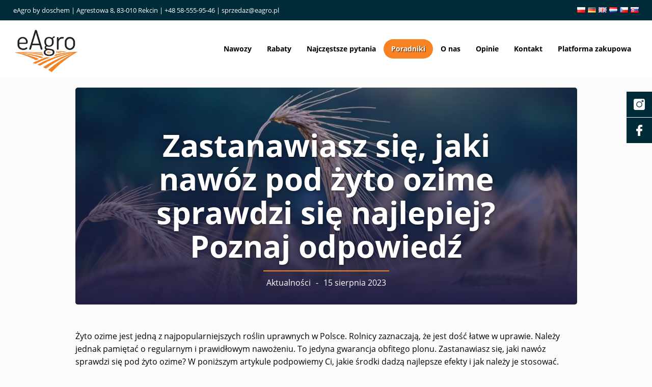

--- FILE ---
content_type: text/html; charset=UTF-8
request_url: https://eagro.pl/zastanawiasz-sie-jaki-nawoz-pod-zyto-ozime-sprawdzi-sie-najlepiej-poznaj-odpowiedz/
body_size: 13807
content:
<!doctype html>
<html lang="pl-PL">
<head>
<meta charset="utf-8">
<meta name="viewport" content="width=device-width, initial-scale=1.0, maximum-scale=1.0, user-scalable=no" /> 
<meta name="author" content="web360.pl"> 
<title>Jaki nawóz pod żyto ozime? Najlepsze wybory dla optymalnych plonów! | eAgro</title>
<meta name="description" content="Zastanawiasz się, jaki nawóz zastosować pod żyto ozime? Odkryj nasze rekomendacje i dowiedz się, które nawozy zapewnią zdrowy wzrost oraz wysokie plony tej cennej rośliny."/><link rel="shortcut icon" href="https://eagro.pl/wp-content/uploads/favicon.ico" type="image/x-icon"> 

<link rel="stylesheet" type="text/css" href="https://eagro.pl/wp-content/themes/web360template/css/style.min.css?v=1.8" />
<!--[if lt IE 9]>
	<script src="https://html5shiv.googlecode.com/svn/trunk/html5.js"></script>
<![endif]-->
<meta property="og:locale" content="pl_PL"/>
<meta property="og:type" content="website" />
<meta property="og:title" content="Jaki nawóz pod żyto ozime? Najlepsze wybory dla optymalnych plonów! | eAgro" />
<meta property="og:description" content="Zastanawiasz się, jaki nawóz zastosować pod żyto ozime? Odkryj nasze rekomendacje i dowiedz się, które nawozy zapewnią zdrowy wzrost oraz wysokie plony tej cennej rośliny."/>
<meta property="og:url" content="https://eagro.pl" />
<meta property="og:site_name" content="eAgro" /> 
<meta property="og:image" content="https://eagro.pl/wp-content/uploads/eagro-social-1.jpg"/>
<meta property="og:image:width" content="1201" />
<meta property="og:image:height" content="630" />
<meta name="twitter:image" content="https://eagro.pl/wp-content/uploads/eagro-social-1.jpg" /> 
<meta name="twitter:card" content="summary_large_image" />
<meta name="twitter:description" content="Zastanawiasz się, jaki nawóz zastosować pod żyto ozime? Odkryj nasze rekomendacje i dowiedz się, które nawozy zapewnią zdrowy wzrost oraz wysokie plony tej cennej rośliny."/>
<meta name="twitter:title" content="Jaki nawóz pod żyto ozime? Najlepsze wybory dla optymalnych plonów! | eAgro" />
 
<meta name='robots' content='max-image-preview:large' />
	<style>img:is([sizes="auto" i], [sizes^="auto," i]) { contain-intrinsic-size: 3000px 1500px }</style>
	<script id="cookie-law-info-gcm-var-js">
var _ckyGcm = {"status":true,"default_settings":[{"analytics":"denied","advertisement":"denied","functional":"denied","necessary":"granted","ad_user_data":"denied","ad_personalization":"denied","regions":"All"}],"wait_for_update":2000,"url_passthrough":false,"ads_data_redaction":false};
</script>
<script id="cookie-law-info-gcm-js" type="text/javascript" src="https://eagro.pl/wp-content/plugins/cookie-law-info/lite/frontend/js/gcm.min.js"></script>
<script id="cookieyes" type="text/javascript" src="https://cdn-cookieyes.com/client_data/8487b7651343a131e1a8de2c/script.js"></script>
<!-- Google Tag Manager for WordPress by gtm4wp.com -->
<script data-cfasync="false" data-pagespeed-no-defer>
	var gtm4wp_datalayer_name = "dataLayer";
	var dataLayer = dataLayer || [];

	const gtm4wp_scrollerscript_debugmode         = false;
	const gtm4wp_scrollerscript_callbacktime      = 100;
	const gtm4wp_scrollerscript_readerlocation    = 150;
	const gtm4wp_scrollerscript_contentelementid  = "content";
	const gtm4wp_scrollerscript_scannertime       = 60;
</script>
<!-- End Google Tag Manager for WordPress by gtm4wp.com --><!-- Google tag (gtag.js) Consent Mode dataLayer added by Site Kit -->
<script type="text/javascript" id="google_gtagjs-js-consent-mode-data-layer">
/* <![CDATA[ */
window.dataLayer = window.dataLayer || [];function gtag(){dataLayer.push(arguments);}
gtag('consent', 'default', {"ad_personalization":"denied","ad_storage":"denied","ad_user_data":"denied","analytics_storage":"denied","functionality_storage":"denied","security_storage":"denied","personalization_storage":"denied","region":["AT","BE","BG","CH","CY","CZ","DE","DK","EE","ES","FI","FR","GB","GR","HR","HU","IE","IS","IT","LI","LT","LU","LV","MT","NL","NO","PL","PT","RO","SE","SI","SK"],"wait_for_update":500});
window._googlesitekitConsentCategoryMap = {"statistics":["analytics_storage"],"marketing":["ad_storage","ad_user_data","ad_personalization"],"functional":["functionality_storage","security_storage"],"preferences":["personalization_storage"]};
window._googlesitekitConsents = {"ad_personalization":"denied","ad_storage":"denied","ad_user_data":"denied","analytics_storage":"denied","functionality_storage":"denied","security_storage":"denied","personalization_storage":"denied","region":["AT","BE","BG","CH","CY","CZ","DE","DK","EE","ES","FI","FR","GB","GR","HR","HU","IE","IS","IT","LI","LT","LU","LV","MT","NL","NO","PL","PT","RO","SE","SI","SK"],"wait_for_update":500};
/* ]]> */
</script>
<!-- End Google tag (gtag.js) Consent Mode dataLayer added by Site Kit -->
<link rel='stylesheet' id='wp-block-library-css' href='https://eagro.pl/wp-includes/css/dist/block-library/style.min.css' type='text/css' media='all' />
<style id='classic-theme-styles-inline-css' type='text/css'>
/*! This file is auto-generated */
.wp-block-button__link{color:#fff;background-color:#32373c;border-radius:9999px;box-shadow:none;text-decoration:none;padding:calc(.667em + 2px) calc(1.333em + 2px);font-size:1.125em}.wp-block-file__button{background:#32373c;color:#fff;text-decoration:none}
</style>
<style id='global-styles-inline-css' type='text/css'>
:root{--wp--preset--aspect-ratio--square: 1;--wp--preset--aspect-ratio--4-3: 4/3;--wp--preset--aspect-ratio--3-4: 3/4;--wp--preset--aspect-ratio--3-2: 3/2;--wp--preset--aspect-ratio--2-3: 2/3;--wp--preset--aspect-ratio--16-9: 16/9;--wp--preset--aspect-ratio--9-16: 9/16;--wp--preset--color--black: #000000;--wp--preset--color--cyan-bluish-gray: #abb8c3;--wp--preset--color--white: #ffffff;--wp--preset--color--pale-pink: #f78da7;--wp--preset--color--vivid-red: #cf2e2e;--wp--preset--color--luminous-vivid-orange: #ff6900;--wp--preset--color--luminous-vivid-amber: #fcb900;--wp--preset--color--light-green-cyan: #7bdcb5;--wp--preset--color--vivid-green-cyan: #00d084;--wp--preset--color--pale-cyan-blue: #8ed1fc;--wp--preset--color--vivid-cyan-blue: #0693e3;--wp--preset--color--vivid-purple: #9b51e0;--wp--preset--gradient--vivid-cyan-blue-to-vivid-purple: linear-gradient(135deg,rgba(6,147,227,1) 0%,rgb(155,81,224) 100%);--wp--preset--gradient--light-green-cyan-to-vivid-green-cyan: linear-gradient(135deg,rgb(122,220,180) 0%,rgb(0,208,130) 100%);--wp--preset--gradient--luminous-vivid-amber-to-luminous-vivid-orange: linear-gradient(135deg,rgba(252,185,0,1) 0%,rgba(255,105,0,1) 100%);--wp--preset--gradient--luminous-vivid-orange-to-vivid-red: linear-gradient(135deg,rgba(255,105,0,1) 0%,rgb(207,46,46) 100%);--wp--preset--gradient--very-light-gray-to-cyan-bluish-gray: linear-gradient(135deg,rgb(238,238,238) 0%,rgb(169,184,195) 100%);--wp--preset--gradient--cool-to-warm-spectrum: linear-gradient(135deg,rgb(74,234,220) 0%,rgb(151,120,209) 20%,rgb(207,42,186) 40%,rgb(238,44,130) 60%,rgb(251,105,98) 80%,rgb(254,248,76) 100%);--wp--preset--gradient--blush-light-purple: linear-gradient(135deg,rgb(255,206,236) 0%,rgb(152,150,240) 100%);--wp--preset--gradient--blush-bordeaux: linear-gradient(135deg,rgb(254,205,165) 0%,rgb(254,45,45) 50%,rgb(107,0,62) 100%);--wp--preset--gradient--luminous-dusk: linear-gradient(135deg,rgb(255,203,112) 0%,rgb(199,81,192) 50%,rgb(65,88,208) 100%);--wp--preset--gradient--pale-ocean: linear-gradient(135deg,rgb(255,245,203) 0%,rgb(182,227,212) 50%,rgb(51,167,181) 100%);--wp--preset--gradient--electric-grass: linear-gradient(135deg,rgb(202,248,128) 0%,rgb(113,206,126) 100%);--wp--preset--gradient--midnight: linear-gradient(135deg,rgb(2,3,129) 0%,rgb(40,116,252) 100%);--wp--preset--font-size--small: 13px;--wp--preset--font-size--medium: 20px;--wp--preset--font-size--large: 36px;--wp--preset--font-size--x-large: 42px;--wp--preset--spacing--20: 0.44rem;--wp--preset--spacing--30: 0.67rem;--wp--preset--spacing--40: 1rem;--wp--preset--spacing--50: 1.5rem;--wp--preset--spacing--60: 2.25rem;--wp--preset--spacing--70: 3.38rem;--wp--preset--spacing--80: 5.06rem;--wp--preset--shadow--natural: 6px 6px 9px rgba(0, 0, 0, 0.2);--wp--preset--shadow--deep: 12px 12px 50px rgba(0, 0, 0, 0.4);--wp--preset--shadow--sharp: 6px 6px 0px rgba(0, 0, 0, 0.2);--wp--preset--shadow--outlined: 6px 6px 0px -3px rgba(255, 255, 255, 1), 6px 6px rgba(0, 0, 0, 1);--wp--preset--shadow--crisp: 6px 6px 0px rgba(0, 0, 0, 1);}:where(.is-layout-flex){gap: 0.5em;}:where(.is-layout-grid){gap: 0.5em;}body .is-layout-flex{display: flex;}.is-layout-flex{flex-wrap: wrap;align-items: center;}.is-layout-flex > :is(*, div){margin: 0;}body .is-layout-grid{display: grid;}.is-layout-grid > :is(*, div){margin: 0;}:where(.wp-block-columns.is-layout-flex){gap: 2em;}:where(.wp-block-columns.is-layout-grid){gap: 2em;}:where(.wp-block-post-template.is-layout-flex){gap: 1.25em;}:where(.wp-block-post-template.is-layout-grid){gap: 1.25em;}.has-black-color{color: var(--wp--preset--color--black) !important;}.has-cyan-bluish-gray-color{color: var(--wp--preset--color--cyan-bluish-gray) !important;}.has-white-color{color: var(--wp--preset--color--white) !important;}.has-pale-pink-color{color: var(--wp--preset--color--pale-pink) !important;}.has-vivid-red-color{color: var(--wp--preset--color--vivid-red) !important;}.has-luminous-vivid-orange-color{color: var(--wp--preset--color--luminous-vivid-orange) !important;}.has-luminous-vivid-amber-color{color: var(--wp--preset--color--luminous-vivid-amber) !important;}.has-light-green-cyan-color{color: var(--wp--preset--color--light-green-cyan) !important;}.has-vivid-green-cyan-color{color: var(--wp--preset--color--vivid-green-cyan) !important;}.has-pale-cyan-blue-color{color: var(--wp--preset--color--pale-cyan-blue) !important;}.has-vivid-cyan-blue-color{color: var(--wp--preset--color--vivid-cyan-blue) !important;}.has-vivid-purple-color{color: var(--wp--preset--color--vivid-purple) !important;}.has-black-background-color{background-color: var(--wp--preset--color--black) !important;}.has-cyan-bluish-gray-background-color{background-color: var(--wp--preset--color--cyan-bluish-gray) !important;}.has-white-background-color{background-color: var(--wp--preset--color--white) !important;}.has-pale-pink-background-color{background-color: var(--wp--preset--color--pale-pink) !important;}.has-vivid-red-background-color{background-color: var(--wp--preset--color--vivid-red) !important;}.has-luminous-vivid-orange-background-color{background-color: var(--wp--preset--color--luminous-vivid-orange) !important;}.has-luminous-vivid-amber-background-color{background-color: var(--wp--preset--color--luminous-vivid-amber) !important;}.has-light-green-cyan-background-color{background-color: var(--wp--preset--color--light-green-cyan) !important;}.has-vivid-green-cyan-background-color{background-color: var(--wp--preset--color--vivid-green-cyan) !important;}.has-pale-cyan-blue-background-color{background-color: var(--wp--preset--color--pale-cyan-blue) !important;}.has-vivid-cyan-blue-background-color{background-color: var(--wp--preset--color--vivid-cyan-blue) !important;}.has-vivid-purple-background-color{background-color: var(--wp--preset--color--vivid-purple) !important;}.has-black-border-color{border-color: var(--wp--preset--color--black) !important;}.has-cyan-bluish-gray-border-color{border-color: var(--wp--preset--color--cyan-bluish-gray) !important;}.has-white-border-color{border-color: var(--wp--preset--color--white) !important;}.has-pale-pink-border-color{border-color: var(--wp--preset--color--pale-pink) !important;}.has-vivid-red-border-color{border-color: var(--wp--preset--color--vivid-red) !important;}.has-luminous-vivid-orange-border-color{border-color: var(--wp--preset--color--luminous-vivid-orange) !important;}.has-luminous-vivid-amber-border-color{border-color: var(--wp--preset--color--luminous-vivid-amber) !important;}.has-light-green-cyan-border-color{border-color: var(--wp--preset--color--light-green-cyan) !important;}.has-vivid-green-cyan-border-color{border-color: var(--wp--preset--color--vivid-green-cyan) !important;}.has-pale-cyan-blue-border-color{border-color: var(--wp--preset--color--pale-cyan-blue) !important;}.has-vivid-cyan-blue-border-color{border-color: var(--wp--preset--color--vivid-cyan-blue) !important;}.has-vivid-purple-border-color{border-color: var(--wp--preset--color--vivid-purple) !important;}.has-vivid-cyan-blue-to-vivid-purple-gradient-background{background: var(--wp--preset--gradient--vivid-cyan-blue-to-vivid-purple) !important;}.has-light-green-cyan-to-vivid-green-cyan-gradient-background{background: var(--wp--preset--gradient--light-green-cyan-to-vivid-green-cyan) !important;}.has-luminous-vivid-amber-to-luminous-vivid-orange-gradient-background{background: var(--wp--preset--gradient--luminous-vivid-amber-to-luminous-vivid-orange) !important;}.has-luminous-vivid-orange-to-vivid-red-gradient-background{background: var(--wp--preset--gradient--luminous-vivid-orange-to-vivid-red) !important;}.has-very-light-gray-to-cyan-bluish-gray-gradient-background{background: var(--wp--preset--gradient--very-light-gray-to-cyan-bluish-gray) !important;}.has-cool-to-warm-spectrum-gradient-background{background: var(--wp--preset--gradient--cool-to-warm-spectrum) !important;}.has-blush-light-purple-gradient-background{background: var(--wp--preset--gradient--blush-light-purple) !important;}.has-blush-bordeaux-gradient-background{background: var(--wp--preset--gradient--blush-bordeaux) !important;}.has-luminous-dusk-gradient-background{background: var(--wp--preset--gradient--luminous-dusk) !important;}.has-pale-ocean-gradient-background{background: var(--wp--preset--gradient--pale-ocean) !important;}.has-electric-grass-gradient-background{background: var(--wp--preset--gradient--electric-grass) !important;}.has-midnight-gradient-background{background: var(--wp--preset--gradient--midnight) !important;}.has-small-font-size{font-size: var(--wp--preset--font-size--small) !important;}.has-medium-font-size{font-size: var(--wp--preset--font-size--medium) !important;}.has-large-font-size{font-size: var(--wp--preset--font-size--large) !important;}.has-x-large-font-size{font-size: var(--wp--preset--font-size--x-large) !important;}
:where(.wp-block-post-template.is-layout-flex){gap: 1.25em;}:where(.wp-block-post-template.is-layout-grid){gap: 1.25em;}
:where(.wp-block-columns.is-layout-flex){gap: 2em;}:where(.wp-block-columns.is-layout-grid){gap: 2em;}
:root :where(.wp-block-pullquote){font-size: 1.5em;line-height: 1.6;}
</style>
<link rel='stylesheet' id='survey-maker-min-css' href='https://eagro.pl/wp-content/plugins/survey-maker/public/css/survey-maker-public-min.css?ver=5.1.4.1' type='text/css' media='all' />
<link rel='stylesheet' id='grw-public-main-css-css' href='https://eagro.pl/wp-content/plugins/widget-google-reviews/assets/css/public-main.css?ver=5.2' type='text/css' media='all' />
<link rel='stylesheet' id='tmm-css' href='https://eagro.pl/wp-content/plugins/team-members/inc/css/tmm_style.css' type='text/css' media='all' />
<script type="text/javascript" src="https://eagro.pl/wp-content/plugins/duracelltomi-google-tag-manager/dist/js/analytics-talk-content-tracking.js?ver=1.20.3" id="gtm4wp-scroll-tracking-js"></script>
<script type="text/javascript" defer="defer" src="https://eagro.pl/wp-content/plugins/widget-google-reviews/assets/js/public-main.js?ver=5.2" id="grw-public-main-js-js"></script>

<!-- Google tag (gtag.js) snippet added by Site Kit -->

<!-- Google Analytics snippet added by Site Kit -->
<script type="text/javascript" src="https://www.googletagmanager.com/gtag/js?id=G-6XF0L4N7S1" id="google_gtagjs-js" async></script>
<script type="text/javascript" id="google_gtagjs-js-after">
/* <![CDATA[ */
window.dataLayer = window.dataLayer || [];function gtag(){dataLayer.push(arguments);}
gtag("set","linker",{"domains":["eagro.pl"]});
gtag("js", new Date());
gtag("set", "developer_id.dZTNiMT", true);
gtag("config", "G-6XF0L4N7S1");
 window._googlesitekit = window._googlesitekit || {}; window._googlesitekit.throttledEvents = []; window._googlesitekit.gtagEvent = (name, data) => { var key = JSON.stringify( { name, data } ); if ( !! window._googlesitekit.throttledEvents[ key ] ) { return; } window._googlesitekit.throttledEvents[ key ] = true; setTimeout( () => { delete window._googlesitekit.throttledEvents[ key ]; }, 5 ); gtag( "event", name, { ...data, event_source: "site-kit" } ); } 
/* ]]> */
</script>

<!-- End Google tag (gtag.js) snippet added by Site Kit -->
<link rel="canonical" href="https://eagro.pl/zastanawiasz-sie-jaki-nawoz-pod-zyto-ozime-sprawdzi-sie-najlepiej-poznaj-odpowiedz/" />
<link rel='shortlink' href='https://eagro.pl/?p=1788' />
<link rel="alternate" title="oEmbed (JSON)" type="application/json+oembed" href="https://eagro.pl/wp-json/oembed/1.0/embed?url=https%3A%2F%2Feagro.pl%2Fzastanawiasz-sie-jaki-nawoz-pod-zyto-ozime-sprawdzi-sie-najlepiej-poznaj-odpowiedz%2F" />
<link rel="alternate" title="oEmbed (XML)" type="text/xml+oembed" href="https://eagro.pl/wp-json/oembed/1.0/embed?url=https%3A%2F%2Feagro.pl%2Fzastanawiasz-sie-jaki-nawoz-pod-zyto-ozime-sprawdzi-sie-najlepiej-poznaj-odpowiedz%2F&#038;format=xml" />

		<!-- GA Google Analytics @ https://m0n.co/ga -->
		<script>
			(function(i,s,o,g,r,a,m){i['GoogleAnalyticsObject']=r;i[r]=i[r]||function(){
			(i[r].q=i[r].q||[]).push(arguments)},i[r].l=1*new Date();a=s.createElement(o),
			m=s.getElementsByTagName(o)[0];a.async=1;a.src=g;m.parentNode.insertBefore(a,m)
			})(window,document,'script','https://www.google-analytics.com/analytics.js','ga');
			ga('create', 'UA-257212444-1', 'auto');
			ga('send', 'pageview');
		</script>

	<meta name="generator" content="Site Kit by Google 1.150.0" /><script>
window.dataLayer = window.dataLayer || [];
function gtag(){dataLayer.push(arguments);}
gtag('consent', 'default', {
  'analytics_storage': 'denied',
  'ad_storage': 'denied',
  'ad_user_data': 'denied',
  'ad_personalization': 'denied',
  'wait_for_update': 2000
});
</script>

<!-- Google Tag Manager for WordPress by gtm4wp.com -->
<!-- GTM Container placement set to automatic -->
<script data-cfasync="false" data-pagespeed-no-defer>
	var dataLayer_content = {"pagePostType":"post","pagePostType2":"single-post","pageCategory":["aktualnosci"],"pagePostAuthor":"Agnieszka Bożuta","browserName":"","browserVersion":"","browserEngineName":"","browserEngineVersion":"","osName":"","osVersion":"","deviceType":"bot","deviceManufacturer":"","deviceModel":""};
	dataLayer.push( dataLayer_content );
</script>
<script data-cfasync="false">
(function(w,d,s,l,i){w[l]=w[l]||[];w[l].push({'gtm.start':
new Date().getTime(),event:'gtm.js'});var f=d.getElementsByTagName(s)[0],
j=d.createElement(s),dl=l!='dataLayer'?'&l='+l:'';j.async=true;j.src=
'//www.googletagmanager.com/gtm.js?id='+i+dl;f.parentNode.insertBefore(j,f);
})(window,document,'script','dataLayer','GTM-TVMFZTJ');
</script>
<!-- End Google Tag Manager for WordPress by gtm4wp.com -->
<!-- Google Tag Manager snippet added by Site Kit -->
<script type="text/javascript">
/* <![CDATA[ */

			( function( w, d, s, l, i ) {
				w[l] = w[l] || [];
				w[l].push( {'gtm.start': new Date().getTime(), event: 'gtm.js'} );
				var f = d.getElementsByTagName( s )[0],
					j = d.createElement( s ), dl = l != 'dataLayer' ? '&l=' + l : '';
				j.async = true;
				j.src = 'https://www.googletagmanager.com/gtm.js?id=' + i + dl;
				f.parentNode.insertBefore( j, f );
			} )( window, document, 'script', 'dataLayer', 'GTM-MM5KTHK' );
			
/* ]]> */
</script>

<!-- End Google Tag Manager snippet added by Site Kit -->
		<style type="text/css" id="wp-custom-css">
			/* Ukryj przycisk na wersji desktop */
#floating-button {
    display: none;
}

/* Styl przycisku dla urządzeń mobilnych */
@media screen and (max-width: 768px) {
    #floating-button {
        display: block;
        position: fixed;
        bottom: 80px; /* Przesunięcie wyżej, aby nie zasłaniać paska */
        left: 50%; /* Wyśrodkowanie */
        transform: translateX(-50%); /* Korekta wyśrodkowania */
        z-index: 9999; /* Na wierzchu */
    }
    
    #floating-button .button {
        background-color: #f7882d; /* Kolor tła */
        color: #fff; /* Kolor tekstu */
        padding: 10px 15px; /* Dostosowanie rozmiaru */
        border-radius: 25px; /* Zaokrąglenie */
        text-align: center;
        text-decoration: none;
        font-size: 14px;
        font-weight: bold;
        box-shadow: 0 4px 6px rgba(0, 0, 0, 0.2); /* Cień */
        white-space: nowrap; /* Zapobieganie zawijaniu tekstu */
    }

    #floating-button .button:hover {
        background-color: #e6761d; /* Kolor po najechaniu */
    }
}

/* Container */
.cmplz-cookiebanner{}

/* Logo */
.cmplz-cookiebanner .cmplz-logo{}
/* Title */
.cmplz-cookiebanner .cmplz-title{}
/* Close icon */
.cmplz-cookiebanner .cmplz-close{}

/* Message */
.cmplz-cookiebanner .cmplz-message{}

 /* All buttons */
.cmplz-buttons .cmplz-btn{}
/* Accept button */
.cmplz-btn .cmplz-accept{} 
 /* Deny button */
.cmplz-btn .cmplz-deny{}
 /* Save preferences button */
.cmplz-btn .cmplz-deny{}
 /* View preferences button */
.cmplz-btn .cmplz-deny{}

 /* Document hyperlinks */
.cmplz-links .cmplz-documents{}

 /* Categories */
.cmplz-cookiebanner .cmplz-category{}
.cmplz-cookiebanner .cmplz-category-title{} 

/* Manage consent tab */
#cmplz-manage-consent .cmplz-manage-consent{} 

/* Soft cookie wall */
.cmplz-soft-cookiewall{}

/* Placeholder button - Per category */
.cmplz-blocked-content-container .cmplz-blocked-content-notice{}

/* Placeholder button & message - Per service */
.cmplz-blocked-content-container .cmplz-blocked-content-notice,
.cmplz-blocked-content-notice{}
button.cmplz-accept-service{}

/* Styles for the AMP notice */
#cmplz-consent-ui, #cmplz-post-consent-ui {}
/* Message */
#cmplz-consent-ui .cmplz-consent-message {}
/* Buttons */
#cmplz-consent-ui button, #cmplz-post-consent-ui button {}
/* Niebieski przycisk "Nasz zespół" – okrągły, z prawej strony */
a[href*="nasz-zespol"] {
    display: none; /* desktop – ukryty */
}

@media screen and (max-width: 768px) {
    a[href*="nasz-zespol"] {
        display: flex !important;
        align-items: center;
        justify-content: center;
        position: fixed !important;
        bottom: 80px !important;       /* wysokość nad dolnym paskiem */
        right: 20px !important;        /* przyklejony do prawej krawędzi */
        width: 60px !important;        /* szerokość kółka */
        height: 60px !important;       /* wysokość kółka */
        background-color: #1e73be !important;
        color: #fff !important;
        border-radius: 50% !important; /* kółko */
        font-size: 12px !important;
        font-weight: 700 !important;
        text-align: center !important;
        text-decoration: none !important;
        box-shadow: 0 4px 6px rgba(0,0,0,.2) !important;
        z-index: 10000 !important;
        white-space: normal !important; /* pozwala łamać napis */
        line-height: 1.1em !important;
        padding: 6px !important;
    }

    a[href*="nasz-zespol"]:hover {
        background-color: #155d96 !important;
    }
}
		</style>
		<script type="application/ld+json">
{
 "@context":"http://schema.org",
 "@type":"Organization",
 "name":"Eagro",
 "alternateName":"Eagro pierwsza w Polsce mobilna  aplikacja na telefon do zakupu nawozów.",
 "url":"https://eagro.pl",
 "logo":"/wp-content/uploads/logo-1.png",
 "sameAs":[
  "https://www.facebook.com/eagropl/"],
  "contactPoint":[{"@type":"ContactPoint",
  "telephone":"+48 58 555 95 49",
  "contactType":"customer service"
 }]
}
</script>
</head>
<body data-rsssl=1 class="post-template-default single single-post postid-1788 single-format-standard">
<aside id="topbar"><div class="wrap">
	<p>eAgro by doschem | Agrestowa 8, 83-010 Rekcin | <a href="tel:+48585559546">+48 58-555-95-46</a> | <a href="mailto:sprzedaz@eagro.pl">sprzedaz@eagro.pl</a></p>
	<ul id="toplang">	<li class="lang-item lang-item-4 lang-item-pl current-lang lang-item-first"><a  lang="pl-PL" hreflang="pl-PL" href="https://eagro.pl/zastanawiasz-sie-jaki-nawoz-pod-zyto-ozime-sprawdzi-sie-najlepiej-poznaj-odpowiedz/"><img src="[data-uri]" alt="Polski" width="16" height="11" style="width: 16px; height: 11px;" /></a></li>
	<li class="lang-item lang-item-37 lang-item-en no-translation"><a  lang="en-GB" hreflang="en-GB" href="https://eagro.pl/en/"><img src="[data-uri]" alt="English" width="16" height="11" style="width: 16px; height: 11px;" /></a></li>
	<li class="lang-item lang-item-40 lang-item-nl no-translation"><a  lang="nl-NL" hreflang="nl-NL" href="https://eagro.pl/nl/"><img src="[data-uri]" alt="Nederlands" width="16" height="11" style="width: 16px; height: 11px;" /></a></li>
	<li class="lang-item lang-item-43 lang-item-cs no-translation"><a  lang="cs-CZ" hreflang="cs-CZ" href="https://eagro.pl/cs/"><img src="[data-uri]" alt="Čeština" width="16" height="11" style="width: 16px; height: 11px;" /></a></li>
	<li class="lang-item lang-item-46 lang-item-sk no-translation"><a  lang="sk-SK" hreflang="sk-SK" href="https://eagro.pl/sk/"><img src="[data-uri]" alt="Slovenčina" width="16" height="11" style="width: 16px; height: 11px;" /></a></li>
<!--niemiecki dodawany przez JS--></ul></div></aside>
<header>
	<div class="wrap">
		<div id="head"><a href="https://eagro.pl/" id="logo"><img src="https://eagro.pl/wp-content/uploads/logo-1.png" alt="eAgro"></a><div class="button">Menu</div><nav id="main-nav"><ul id="menu-main" class="menu"><li id="menu-item-602" class="menu-item menu-item-type-post_type menu-item-object-page menu-item-has-children menu-item-602"><a href="https://eagro.pl/oferta-nawozy/">Nawozy</a>
<ul class="sub-menu">
	<li id="menu-item-1705" class="menu-item menu-item-type-post_type menu-item-object-page menu-item-has-children menu-item-1705"><a href="https://eagro.pl/oferta-nawozy/nawozy-posypowe/">Nawozy posypowe</a>
	<ul class="sub-menu">
		<li id="menu-item-1709" class="menu-item menu-item-type-post_type menu-item-object-page menu-item-1709"><a href="https://eagro.pl/oferta-nawozy/nawozy-posypowe/azotowe/">Nawozy azotowe</a></li>
		<li id="menu-item-1704" class="menu-item menu-item-type-post_type menu-item-object-page menu-item-1704"><a href="https://eagro.pl/oferta-nawozy/nawozy-posypowe/fosforowe/">Nawozy fosforowe</a></li>
		<li id="menu-item-1708" class="menu-item menu-item-type-post_type menu-item-object-page menu-item-1708"><a href="https://eagro.pl/oferta-nawozy/nawozy-posypowe/potasowe/">Nawozy potasowe</a></li>
		<li id="menu-item-1775" class="menu-item menu-item-type-post_type menu-item-object-page menu-item-1775"><a href="https://eagro.pl/oferta-nawozy/nawozy-posypowe/wieloskladnikowe/">Nawozy wieloskładnikowe</a></li>
	</ul>
</li>
	<li id="menu-item-1707" class="menu-item menu-item-type-post_type menu-item-object-page menu-item-has-children menu-item-1707"><a href="https://eagro.pl/oferta-nawozy/nawozy-krystaliczne-rozpuszczalne/">Nawozy krystaliczne rozpuszczalne</a>
	<ul class="sub-menu">
		<li id="menu-item-1706" class="menu-item menu-item-type-post_type menu-item-object-page menu-item-1706"><a href="https://eagro.pl/oferta-nawozy/nawozy-krystaliczne-rozpuszczalne/roztwor-saletrzano-mocznikowy/">Roztwór saletrzano-mocznikowy</a></li>
	</ul>
</li>
	<li id="menu-item-1978" class="menu-item menu-item-type-post_type menu-item-object-page menu-item-1978"><a href="https://eagro.pl/oferta-nawozy/nawozy-krystaliczne-rozpuszczalne/nawozy-do-fertygacji/">Nawozy do fertygacji</a></li>
	<li id="menu-item-2003" class="menu-item menu-item-type-post_type menu-item-object-page menu-item-2003"><a href="https://eagro.pl/oferta-nawozy/nawozy-krystaliczne-rozpuszczalne/nawozy-dolistne/">Nawozy dolistne</a></li>
</ul>
</li>
<li id="menu-item-2497" class="menu-item menu-item-type-post_type menu-item-object-page menu-item-has-children menu-item-2497"><a href="https://eagro.pl/programy-rabatowe-eagro/">Rabaty</a>
<ul class="sub-menu">
	<li id="menu-item-2499" class="menu-item menu-item-type-post_type menu-item-object-page menu-item-2499"><a href="https://eagro.pl/program-lojalnosciowy-5-10-15/">Program lojalnościowy &#8222;5-10-15&#8221;</a></li>
	<li id="menu-item-2498" class="menu-item menu-item-type-post_type menu-item-object-page menu-item-2498"><a href="https://eagro.pl/program-polecen-podaj-dalej/">Program poleceń „Podaj dalej&#8221;</a></li>
</ul>
</li>
<li id="menu-item-2054" class="menu-item menu-item-type-post_type menu-item-object-page menu-item-2054"><a href="https://eagro.pl/najczestsze-pytania/">Najczęstsze pytania</a></li>
<li id="menu-item-14" class="menu-item menu-item-type-post_type menu-item-object-page current_page_parent menu-item-14"><a href="https://eagro.pl/aktualnosci/">Poradniki</a></li>
<li id="menu-item-578" class="menu-item menu-item-type-post_type menu-item-object-page menu-item-has-children menu-item-578"><a href="https://eagro.pl/o-nas/">O nas</a>
<ul class="sub-menu">
	<li id="menu-item-2790" class="menu-item menu-item-type-post_type menu-item-object-page menu-item-2790"><a href="https://eagro.pl/nasz-zespol/">Nasz zespół</a></li>
</ul>
</li>
<li id="menu-item-2418" class="menu-item menu-item-type-post_type menu-item-object-page menu-item-2418"><a href="https://eagro.pl/opinie-naszych-klientow/">Opinie</a></li>
<li id="menu-item-579" class="menu-item menu-item-type-post_type menu-item-object-page menu-item-579"><a href="https://eagro.pl/kontakt/">Kontakt</a></li>
<li id="menu-item-2367" class="menu-item menu-item-type-custom menu-item-object-custom menu-item-2367"><a href="https://nawozy.eagro.pl/list">Platforma zakupowa</a></li>
</ul></nav></div>
	</div>
</header>


<section id="title-post" style="background-image:url(https://eagro.pl/wp-content/uploads/rye-5447847_1280-980x500.jpg")>
	<div class="blend">
		<div class="text">
			<h1 id="tytul" class="notcustom">Zastanawiasz się, jaki nawóz pod żyto ozime sprawdzi się najlepiej? Poznaj odpowiedź</h1>			<div class="post-meta">
			<span class="post-cat">Aktualności</span>				 - <span class="post-date">15 sierpnia 2023</span>
			</div>
		</div>
	</div>
</section>


<main id="tresc" class="single-tresc">
	<div class="wrap">
				<div class="post-single">
		
<p>Żyto ozime jest jedną z najpopularniejszych roślin uprawnych w Polsce. Rolnicy zaznaczają, że jest dość łatwe w uprawie. Należy jednak pamiętać o regularnym i prawidłowym nawożeniu. To jedyna gwarancja obfitego plonu. Zastanawiasz się, jaki nawóz sprawdzi się pod żyto ozime? W poniższym artykule podpowiemy Ci, jakie środki dadzą najlepsze efekty i jak należy je stosować.</p>



<h2 class="wp-block-heading"><strong>Wymagania żyta ozimego – co warto o nich wiedzieć?</strong></h2>



<p>Żyto ozime jest uznawane za jedno z najmniej wymagających zbóż. Ma niewielkie wymagania glebowe i dobrze radzi sobie nawet w miejscach słabszego przedplonu. Warto mieć jednak na uwadze, że jeśli przeznaczymy na jego uprawę stanowisko po roślinach bobowatych lub po wczesnych ziemniakach, z pewnością jego plon będzie wyższy. Żyto ozime wyróżnia największa spośród innych zbóż mrozoodporność. Dobrze radzi sobie też z suszą i ewentualnymi niedoborami składników pokarmowych.</p>



<p>Duże znaczenie dla jakości upraw ma termin siewu, który przypada na II i III dekadę września. Opóźnienie zasiewu może skutkować nieprawidłowym ukorzenieniem się roślin. W efekcie będą miały problem z prawidłowym pobieraniem składników pokarmowych i wody. Warto pamiętać też o konieczności zasiewania żyta w odpowiednim zagęszczeniu.</p>



<h2 class="wp-block-heading"><strong>Od czego zależy nawożenie żyta ozimego?</strong></h2>



<p>Choć uprawa żyta ozimego jest relatywnie prosta, należy pamiętać o konieczności przeprowadzania odpowiednich zabiegów agrotechnicznych, których celem jest zapewnienie obfitego plonowania. Jednym z najważniejszych jest nawożenie. Jaki nawóz należy stosować pod żyto ozime? Wybór preparatu i zastosowanie go w odpowiedniej ilości zależy od kilku czynników, takich jak:</p>



<p>–<strong> ilość składników pokarmowych w glebie</strong> – zanim wybierzesz środek do nawożenia, rozważ wykonanie analizy gleby. Dzięki temu dowiesz się, jaką zasobność ma gleba. To z kolei umożliwi Ci sprecyzowanie, jakie dawkowanie należy zastosować. Badanie powinno być przeprowadzane raz do roku;</p>



<p>–<strong> przewidywany plon</strong> – ilość zastosowanego nawozu ma wpływ na wielkość plonu;</p>



<p>– <strong>gleba</strong> – struktura i wilgotność gleby mają duży wpływ na dostępność składników odżywczych. Nawożenie musi być dostosowane do warunków glebowych.</p>



<p>Warto wspomnieć, że żyto ozime dobrze radzi sobie nawet w przypadku niedoborów składników odżywczych. Gorzej natomiast znosi przenawożenie.</p>



<h2 class="wp-block-heading"><strong>Jaki nawóz należy sypać pod żyto ozime?</strong></h2>



<p>Żyto ozime jest najczęściej uprawiane w gorszych niż inne zboża warunkach glebowych. To oznacza, że podłoże jest najmniej zasobne w azot. Szacuje się, że na wytworzenie 1 tony ziarna wraz z plonem ubocznym, czyli słomą, żyto ozime pobiera około 21 kg azotu. Nawóz azotowy występuje w 3 formach:</p>



<p>–<strong> amidowej</strong> – występuje w moczniku. To nawóz o wolnym działaniu, zalecany do wiosennego nawożenia;</p>



<p>–<strong> amonowej</strong> – działa szybciej niż forma amidowa. Sprawdza się w niskich temperaturach i pozostaje w glebie na dłużej;</p>



<p>–<strong> saletrzanej, czyli azotanowej</strong> – to forma o szybkim działaniu. Jej stosowanie korzystnie wpływa na pobieranie magnezu, potasu i wapnia.</p>



<p>Niezależnie od tego, którą z powyższych form zastosujesz, nawożenie będzie najefektywniejsze, jeśli przeprowadzisz je w 3 dawkach.</p>



<h3 class="wp-block-heading"><strong>Dawka pierwsza</strong></h3>



<p>Pierwsza dawka azotu powinna być zastosowana tuż przed lub podczas rozpoczęcia wegetacji wiosennej. Wówczas najczęściej stosuje się dawkę 50-70 kg N/ha. Większe dawki azotu nie powinny znaleźć się w glebie na tym etapie ze względu na ryzyko niepotrzebnej stymulacji roślin. Jaki nawóz sprawdzi się najlepiej? Warto zastosować roztwór saletrzano-mocznikowy lub saletrę amonową. Jeżeli rośliny wykazują niedobór magnezu, można zastosować saletrzak lub salmag. Dobrym wyborem będzie też saletrosan – jest wzbogacony o siarkę, dzięki której można liczyć na wyższe plony.</p>



<h3 class="wp-block-heading"><strong>Dawka druga</strong></h3>



<p>Druga dawka powinna być aplikowana na początku strzelania w źdźbło żyta. Najczęściej stosuje się saletrę amonową w dawce 50-70 kg N/ha. W przypadku częstych susz lub lekkich gleb zaleca się zastosowanie wcześniej mocznika, który działa wolniej niż saletra. Nie powinno się go jednak stosować na glebach zakwaszanych.</p>



<h3 class="wp-block-heading"><strong>Dawka trzecia</strong></h3>



<p>Trzecią dawkę azotu należy zastosować przed rozpoczęciem kłoszenia żyta. Powinna mieć formę mocznika. Zalecana dawka to 30-40 kg N/ha. W przypadku lżejszych gleb wczesną wiosną należy przeprowadzić nawożenie potasem. Zaleca się też dokarmianie żyta magnezem i miedzią.</p>



<h2 class="wp-block-heading"><strong>Pozostałe mikroskładniki</strong></h2>



<p>Jak wspomnieliśmy wyżej, żyto wykazuje niewielką wrażliwość na niedobór mikroskładników. Nie oznacza to jednak, że należy zrezygnować z nawożenia. Żyto ozime na 1 tonę ziarna wraz z plonem słomy poza azotem potrzebuje około:</p>



<p>– 11 kg fosforu,</p>



<p>– 23 kg potasu,</p>



<p>– 5 kg wapnia,</p>



<p>– 4 kg magnezu,</p>



<p>– 3,5 kg siarki,</p>



<p>– 5,5 kg boru,</p>



<p>– 8,5 kg miedzi,</p>



<p>– 250 g żelaza,</p>



<p>– 120 g manganu,</p>



<p>– 0,8 g molibdenu,</p>



<p>– 79 g cynku.</p>



<p>Warto pamiętać o tym, że nawozy fosforowe i potasowe powinny być rozsiane przedsiewne. Jeżeli Twoje uprawy wymagają zastosowania dużej ilości potasu, to najlepiej podzielić ją na dwie dawki. Pierwsza powinna być stosowana przedsiewnie, a druga – zanim rozpocznie się wegetacja.</p>



<p>Żyto ozime może zapewniać obfite plonowanie, o ile zastosujesz się do wytycznych dotyczących prawidłowego nawożenia. Poszukując skutecznych nawozów, koniecznie zaloguj się na naszą platformę. Znajdziesz na niej certyfikowane produkty w naprawdę atrakcyjnych cenach.</p>
		</div>
			</div>
</main>

<footer>
	<div class="wrap">
		<aside id="foot">
			<section id="dane">
				2002-2026 © eAgro by doschem<br>
				<p>Agrestowa 8<br />
83-010 Rekcin<br />
Tel: +48 58-555-95-46<br />
<a href="mailto:sprzedaz@eagro.pl">sprzedaz@eagro.pl</a></p>
<div id="floating-button"><a class="button" href="https://nawozy.eagro.pl/list">Platforma zakupowa</a></div>
			</section>
			<nav><ul id="menu-main-1" class="menu"><li class="menu-item menu-item-type-post_type menu-item-object-page menu-item-has-children menu-item-602"><a href="https://eagro.pl/oferta-nawozy/">Nawozy</a>
<ul class="sub-menu">
	<li class="menu-item menu-item-type-post_type menu-item-object-page menu-item-has-children menu-item-1705"><a href="https://eagro.pl/oferta-nawozy/nawozy-posypowe/">Nawozy posypowe</a>
	<ul class="sub-menu">
		<li class="menu-item menu-item-type-post_type menu-item-object-page menu-item-1709"><a href="https://eagro.pl/oferta-nawozy/nawozy-posypowe/azotowe/">Nawozy azotowe</a></li>
		<li class="menu-item menu-item-type-post_type menu-item-object-page menu-item-1704"><a href="https://eagro.pl/oferta-nawozy/nawozy-posypowe/fosforowe/">Nawozy fosforowe</a></li>
		<li class="menu-item menu-item-type-post_type menu-item-object-page menu-item-1708"><a href="https://eagro.pl/oferta-nawozy/nawozy-posypowe/potasowe/">Nawozy potasowe</a></li>
		<li class="menu-item menu-item-type-post_type menu-item-object-page menu-item-1775"><a href="https://eagro.pl/oferta-nawozy/nawozy-posypowe/wieloskladnikowe/">Nawozy wieloskładnikowe</a></li>
	</ul>
</li>
	<li class="menu-item menu-item-type-post_type menu-item-object-page menu-item-has-children menu-item-1707"><a href="https://eagro.pl/oferta-nawozy/nawozy-krystaliczne-rozpuszczalne/">Nawozy krystaliczne rozpuszczalne</a>
	<ul class="sub-menu">
		<li class="menu-item menu-item-type-post_type menu-item-object-page menu-item-1706"><a href="https://eagro.pl/oferta-nawozy/nawozy-krystaliczne-rozpuszczalne/roztwor-saletrzano-mocznikowy/">Roztwór saletrzano-mocznikowy</a></li>
	</ul>
</li>
	<li class="menu-item menu-item-type-post_type menu-item-object-page menu-item-1978"><a href="https://eagro.pl/oferta-nawozy/nawozy-krystaliczne-rozpuszczalne/nawozy-do-fertygacji/">Nawozy do fertygacji</a></li>
	<li class="menu-item menu-item-type-post_type menu-item-object-page menu-item-2003"><a href="https://eagro.pl/oferta-nawozy/nawozy-krystaliczne-rozpuszczalne/nawozy-dolistne/">Nawozy dolistne</a></li>
</ul>
</li>
<li class="menu-item menu-item-type-post_type menu-item-object-page menu-item-has-children menu-item-2497"><a href="https://eagro.pl/programy-rabatowe-eagro/">Rabaty</a>
<ul class="sub-menu">
	<li class="menu-item menu-item-type-post_type menu-item-object-page menu-item-2499"><a href="https://eagro.pl/program-lojalnosciowy-5-10-15/">Program lojalnościowy &#8222;5-10-15&#8221;</a></li>
	<li class="menu-item menu-item-type-post_type menu-item-object-page menu-item-2498"><a href="https://eagro.pl/program-polecen-podaj-dalej/">Program poleceń „Podaj dalej&#8221;</a></li>
</ul>
</li>
<li class="menu-item menu-item-type-post_type menu-item-object-page menu-item-2054"><a href="https://eagro.pl/najczestsze-pytania/">Najczęstsze pytania</a></li>
<li class="menu-item menu-item-type-post_type menu-item-object-page current_page_parent menu-item-14"><a href="https://eagro.pl/aktualnosci/">Poradniki</a></li>
<li class="menu-item menu-item-type-post_type menu-item-object-page menu-item-has-children menu-item-578"><a href="https://eagro.pl/o-nas/">O nas</a>
<ul class="sub-menu">
	<li class="menu-item menu-item-type-post_type menu-item-object-page menu-item-2790"><a href="https://eagro.pl/nasz-zespol/">Nasz zespół</a></li>
</ul>
</li>
<li class="menu-item menu-item-type-post_type menu-item-object-page menu-item-2418"><a href="https://eagro.pl/opinie-naszych-klientow/">Opinie</a></li>
<li class="menu-item menu-item-type-post_type menu-item-object-page menu-item-579"><a href="https://eagro.pl/kontakt/">Kontakt</a></li>
<li class="menu-item menu-item-type-custom menu-item-object-custom menu-item-2367"><a href="https://nawozy.eagro.pl/list">Platforma zakupowa</a></li>
</ul></nav>
			<nav><ul id="menu-footer" class="menu"><li id="menu-item-682" class="menu-item menu-item-type-custom menu-item-object-custom menu-item-682"><a href="/wp-content/uploads/Polityka_prywatności_13_sie_2019.pdf">Polityka prywatności i cookies</a></li>
<li id="menu-item-683" class="menu-item menu-item-type-custom menu-item-object-custom menu-item-683"><a href="/wp-content/uploads/Regulamin-Sklepu-eAgro-2024.pdf">Regulamin sklepu</a></li>
<li id="menu-item-684" class="menu-item menu-item-type-custom menu-item-object-custom menu-item-684"><a href="/sitemap.xml">Mapa strony</a></li>
<li id="menu-item-685" class="menu-item menu-item-type-custom menu-item-object-custom menu-item-685"><a href="//nawozy.eagro.pl">Platforma zakupowa</a></li>
<li id="menu-item-686" class="menu-item menu-item-type-custom menu-item-object-custom menu-item-686"><a href="//web360.pl">Strona www: web360.pl</a></li>
</ul></nav>
		</aside>
		<aside id="logo-b"><a href="https://eagro.pl"><img src="https://eagro.pl/wp-content/uploads/logo-b.png" alt="eAgro"></a></aside>
	</div>
</footer>
<!-- <div id="cookie_info" >
	<aside>
		<p>Używamy plików cookies w celach funkcjonalnych, aby ułatwić użytkownikom korzystanie z witryny oraz w celu tworzenia anonimowych statystyk serwisu. Jeżeli nie blokujesz plików cookies, to zgadzasz się na ich używanie oraz zapisanie w pamięci urządzenia.</p>
		<nav><a id="okbutton" href="javascript:cookie_info_create_cookie('cookie_info',1,100);">Akceptuję</a><a id="morebutton" href="/wp-content/uploads/Polityka_prywatności_13_sie_2019.pdf" target="blank">Dowiedz się więcej</a></nav>
	</aside>
</div> -->
<aside id="social">
	<!-- <a href="https://www.linkedin.com/in/eagro-eagro-23782823b/" rel="noopener nofollow" class="social-link" target="_blank">
		<svg class="social-svg" version="1.1" xmlns="http://www.w3.org/2000/svg" xmlns:xlink="http://www.w3.org/1999/xlink" x="0px" y="0px" viewBox="0 0 310 310" xml:space="preserve">
			<path id="XMLID_802_" d="M72.16,99.73H9.927c-2.762,0-5,2.239-5,5v199.928c0,2.762,2.238,5,5,5H72.16c2.762,0,5-2.238,5-5V104.73 C77.16,101.969,74.922,99.73,72.16,99.73z"></path>
			<path id="XMLID_803_" d="M41.066,0.341C18.422,0.341,0,18.743,0,41.362C0,63.991,18.422,82.4,41.066,82.4 c22.626,0,41.033-18.41,41.033-41.038C82.1,18.743,63.692,0.341,41.066,0.341z"></path>
			<path id="XMLID_804_" d="M230.454,94.761c-24.995,0-43.472,10.745-54.679,22.954V104.73c0-2.761-2.238-5-5-5h-59.599 c-2.762,0-5,2.239-5,5v199.928c0,2.762,2.238,5,5,5h62.097c2.762,0,5-2.238,5-5v-98.918c0-33.333,9.054-46.319,32.29-46.319 c25.306,0,27.317,20.818,27.317,48.034v97.204c0,2.762,2.238,5,5,5H305c2.762,0,5-2.238,5-5V194.995 C310,145.43,300.549,94.761,230.454,94.761z"></path>
		</svg>
	</a> -->
	<a href="https://www.instagram.com/eagropl/" rel="noopener nofollow" class="social-link" target="_blank">
		<svg class="social-svg" viewBox="0 0 512 512" xmlns="http://www.w3.org/2000/svg">
			<path d="m437 0h-362c-41.351562 0-75 33.648438-75 75v362c0 41.351562 33.648438 75 75 75h362c41.351562 0 75-33.648438 75-75v-362c0-41.351562-33.648438-75-75-75zm-180 390c-74.441406 0-135-60.558594-135-135s60.558594-135 135-135 135 60.558594 135 135-60.558594 135-135 135zm150-240c-24.8125 0-45-20.1875-45-45s20.1875-45 45-45 45 20.1875 45 45-20.1875 45-45 45zm0 0"></path>
			<path d="m407 90c-8.277344 0-15 6.722656-15 15s6.722656 15 15 15 15-6.722656 15-15-6.722656-15-15-15zm0 0"></path>
			<path d="m257 150c-57.890625 0-105 47.109375-105 105s47.109375 105 105 105 105-47.109375 105-105-47.109375-105-105-105zm0 0"></path>
		</svg>
	</a>
	<a href="https://www.facebook.com/eagropl" rel="noopener nofollow" class="social-link" target="_blank">
		<svg class="social-svg" width="96.124px" height="96.123px" version="1.1" xmlns="http://www.w3.org/2000/svg" xmlns:xlink="http://www.w3.org/1999/xlink" x="0px" y="0px" viewBox="0 0 96.124 96.123" xml:space="preserve"><path d="M72.089,0.02L59.624,0C45.62,0,36.57,9.285,36.57,23.656v10.907H24.037c-1.083,0-1.96,0.878-1.96,1.961v15.803 c0,1.083,0.878,1.96,1.96,1.96h12.533v39.876c0,1.083,0.877,1.96,1.96,1.96h16.352c1.083,0,1.96-0.878,1.96-1.96V54.287h14.654 c1.083,0,1.96-0.877,1.96-1.96l0.006-15.803c0-0.52-0.207-1.018-0.574-1.386c-0.367-0.368-0.867-0.575-1.387-0.575H56.842v-9.246 c0-4.444,1.059-6.7,6.848-6.7l8.397-0.003c1.082,0,1.959-0.878,1.959-1.96V1.98C74.046,0.899,73.17,0.022,72.089,0.02z"></path></svg>
	</a>
</aside>
<script src="https://code.jquery.com/jquery-3.6.0.min.js"></script>
<script type="text/javascript" src="https://eagro.pl/wp-content/themes/web360template/js/scripts.js?v=2.4"></script>
		<!-- Google Tag Manager (noscript) snippet added by Site Kit -->
		<noscript>
			<iframe src="https://www.googletagmanager.com/ns.html?id=GTM-MM5KTHK" height="0" width="0" style="display:none;visibility:hidden"></iframe>
		</noscript>
		<!-- End Google Tag Manager (noscript) snippet added by Site Kit -->
		<script type="text/javascript" src="https://eagro.pl/wp-content/plugins/duracelltomi-google-tag-manager/dist/js/gtm4wp-contact-form-7-tracker.js?ver=1.20.3" id="gtm4wp-contact-form-7-tracker-js"></script>
<script type="text/javascript" src="https://eagro.pl/wp-content/plugins/duracelltomi-google-tag-manager/dist/js/gtm4wp-form-move-tracker.js?ver=1.20.3" id="gtm4wp-form-move-tracker-js"></script>
<script type="text/javascript" src="https://eagro.pl/wp-content/plugins/google-site-kit/dist/assets/js/googlesitekit-consent-mode-3d6495dceaebc28bcca3.js" id="googlesitekit-consent-mode-js"></script>
</body>
</html>

--- FILE ---
content_type: text/css
request_url: https://eagro.pl/wp-content/themes/web360template/css/style.min.css?v=1.8
body_size: 7383
content:
html,body,div,span,applet,object,iframe,h1,h2,h3,h4,h5,h6,p,blockquote,pre,a,abbr,acronym,address,big,cite,code,del,dfn,em,img,ins,kbd,q,s,samp,small,strike,strong,sub,sup,tt,var,b,u,i,center,dl,dt,dd,ol,ul,li,fieldset,form,label,legend,table,caption,tbody,tfoot,thead,tr,th,td,article,aside,canvas,details,embed,figure,figcaption,footer,header,hgroup,menu,nav,output,ruby,section,summary,time,mark,audio,video{margin:0;padding:0;border:0;font-size:100%;font:inherit;vertical-align:baseline}article,aside,details,figcaption,figure,footer,header,hgroup,menu,nav,section{display:block}body{line-height:1}ol,ul{list-style:none}blockquote,q{quotes:none}blockquote:before,blockquote:after,q:before,q:after{content:"";content:none}table{border-collapse:collapse;border-spacing:0}*{-webkit-box-sizing:border-box;box-sizing:border-box}input,textarea,select{font:inherit;margin:0;padding:0}@font-face{font-family:"Open Sans";font-style:normal;font-weight:300;src:local("Open Sans Light"),local("OpenSans-Light"),url(https://fonts.gstatic.com/s/opensans/v15/mem5YaGs126MiZpBA-UN_r8OXOhpOqc.woff2) format("woff2");unicode-range:U+0100-024F,U+0259,U+1E00-1EFF,U+2020,U+20A0-20AB,U+20AD-20CF,U+2113,U+2C60-2C7F,U+A720-A7FF}@font-face{font-family:"Open Sans";font-style:normal;font-weight:300;src:local("Open Sans Light"),local("OpenSans-Light"),url(https://fonts.gstatic.com/s/opensans/v15/mem5YaGs126MiZpBA-UN_r8OUuhp.woff2) format("woff2");unicode-range:U+0000-00FF,U+0131,U+0152-0153,U+02BB-02BC,U+02C6,U+02DA,U+02DC,U+2000-206F,U+2074,U+20AC,U+2122,U+2191,U+2193,U+2212,U+2215,U+FEFF,U+FFFD}@font-face{font-family:"Open Sans";font-style:normal;font-weight:400;src:local("Open Sans Regular"),local("OpenSans-Regular"),url(https://fonts.gstatic.com/s/opensans/v15/mem8YaGs126MiZpBA-UFW50bbck.woff2) format("woff2");unicode-range:U+0100-024F,U+0259,U+1E00-1EFF,U+2020,U+20A0-20AB,U+20AD-20CF,U+2113,U+2C60-2C7F,U+A720-A7FF}@font-face{font-family:"Open Sans";font-style:normal;font-weight:400;src:local("Open Sans Regular"),local("OpenSans-Regular"),url(https://fonts.gstatic.com/s/opensans/v15/mem8YaGs126MiZpBA-UFVZ0b.woff2) format("woff2");unicode-range:U+0000-00FF,U+0131,U+0152-0153,U+02BB-02BC,U+02C6,U+02DA,U+02DC,U+2000-206F,U+2074,U+20AC,U+2122,U+2191,U+2193,U+2212,U+2215,U+FEFF,U+FFFD}@font-face{font-family:"Open Sans";font-style:normal;font-weight:700;src:local("Open Sans Bold"),local("OpenSans-Bold"),url(https://fonts.gstatic.com/s/opensans/v15/mem5YaGs126MiZpBA-UN7rgOXOhpOqc.woff2) format("woff2");unicode-range:U+0100-024F,U+0259,U+1E00-1EFF,U+2020,U+20A0-20AB,U+20AD-20CF,U+2113,U+2C60-2C7F,U+A720-A7FF}@font-face{font-family:"Open Sans";font-style:normal;font-weight:700;src:local("Open Sans Bold"),local("OpenSans-Bold"),url(https://fonts.gstatic.com/s/opensans/v15/mem5YaGs126MiZpBA-UN7rgOUuhp.woff2) format("woff2");unicode-range:U+0000-00FF,U+0131,U+0152-0153,U+02BB-02BC,U+02C6,U+02DA,U+02DC,U+2000-206F,U+2074,U+20AC,U+2122,U+2191,U+2193,U+2212,U+2215,U+FEFF,U+FFFD}html{font-size:62.5%}body{font-family:"Open Sans",sans-serif;color:#000;font-size:1.6rem;line-height:1.6;background:#fcfcfc}h1,h2,h3,h4,h5,h6,strong{font-weight:700}h1{font-size:6rem;line-height:1.1;text-shadow:1px 1px 1px rgba(0,0,0,.75)}h2{font-size:3.8rem;line-height:1.1;padding-bottom:30px;font-weight:300}.grad-light h2{text-shadow:1px 1px 1px rgba(0,0,0,.75)}h3{font-size:2.2rem}h4{font-size:1.8rem;line-height:1.3}h5{font-size:2rem}h6{font-size:1.8rem}a{color:inherit;text-decoration:none}header{background:#fff}.wrap{width:96%;padding:0 2%;max-width:1260px;margin:0 auto;-webkit-box-sizing:initial;box-sizing:initial}.wrap-s{width:96%;padding:0 2%;max-width:1000px;margin:0 auto;-webkit-box-sizing:initial;box-sizing:initial}.padding-a{padding:80px 0}.btn{display:inline-block;background-color:#f68121;color:#fff;font-weight:700;text-shadow:1px 1px 1px rgba(0,0,0,.75);text-transform:uppercase;padding:8px 20px;border-radius:20px;-webkit-transition:all .3s ease;transition:all .3s ease;font-size:1.4rem}.btn:hover{background-color:#f68222}.grad-light .btn{background:#002c39}.grad-light .btn:hover{background:#002b19}.se-btns{padding-top:20px}.se-btns .btn{margin-right:10px}#topbar{background:#002c39;color:#fff;font-size:1.3rem;padding:10px 0}#topbar .wrap{display:-webkit-box;display:-ms-flexbox;display:flex;-webkit-box-pack:justify;-ms-flex-pack:justify;justify-content:space-between}#toplang{display:-webkit-box;display:-ms-flexbox;display:flex}#toplang li.lang-item{padding:0 0 0 5px}#toplang li.lang-item a{display:block}section#title{width:100%;position:relative;background-position:50% 50%;background-size:cover}#title .blend{width:100%;height:100%;background:rgba(0,44,57,.4);padding:75px 0;min-height:300px;display:-webkit-box;display:-ms-flexbox;display:flex;-webkit-box-align:center;-ms-flex-align:center;align-items:center}h1#tytul{color:#fff;font-weight:700}h1#tytul.custom{font-weight:300}#tytul_txt{color:#fff;padding-top:40px;width:100%;max-width:630px;font-size:1.8rem;text-shadow:1px 1px 1px rgba(0,0,0,.75)}.tytul_btn{margin-top:40px;padding:15px 30px;border-radius:35px;font-size:1.6rem}#title-post{margin:20px auto;text-align:center;max-width:985px;min-height:400px;display:-webkit-box;display:-ms-flexbox;display:flex;border-radius:5px;overflow:hidden;background-size:cover}#title-post .blend{background:#201e44;background:-webkit-gradient(linear, left bottom, left top, from(rgb(32, 30, 68)), to(rgba(32, 30, 68, 0.2)));background:linear-gradient(0deg, rgb(32, 30, 68) 0%, rgba(32, 30, 68, 0.2) 100%);width:100%;display:-webkit-box;display:-ms-flexbox;display:flex;-webkit-box-align:end;-ms-flex-align:end;align-items:flex-end;-webkit-box-pack:center;-ms-flex-pack:center;justify-content:center}#title-post h1#tytul{max-width:825px;margin:0 auto;padding:80px 20px 15px 20px;text-shadow:1px 1px 5px rgba(0,0,0,.5)}#title-post .post-meta{padding:10px 0 30px;border-top:2px solid #f68222;display:inline-block;color:#fff}#title-post .post-meta span{padding:6px}.grad-light{background:#f68222;background:-webkit-gradient(left top, left bottom, color-stop(0%, #f68222), color-stop(100%, #f79442));background:-webkit-gradient(linear, left top, left bottom, from(#f68222), to(#f79442));background:linear-gradient(to bottom, #f68222 0%, #f79442 100%);color:#fff}#aplikacja-box{display:grid;grid-template-columns:repeat(2, 1fr);grid-column-gap:20px}#ap-img{display:-webkit-box;display:-ms-flexbox;display:flex;-webkit-box-pack:center;-ms-flex-pack:center;justify-content:center;-webkit-box-align:end;-ms-flex-align:end;align-items:flex-end}#ap-txt{display:-webkit-box;display:-ms-flexbox;display:flex;-webkit-box-align:center;-ms-flex-align:center;align-items:center}#ap-phone{display:block}section.kategoria{background:#fff;margin-bottom:20px;border-radius:3px;-webkit-box-shadow:0 0 15px rgba(0,0,0,.1);box-shadow:0 0 15px rgba(0,0,0,.1)}section.kategoria h3,.kategoria_prosta>h3{display:block;width:100%;background:#f68222;color:#fff;line-height:1.6;padding:5px 20px;border-radius:3px 3px 0 0}section.podkategoria{border-bottom:1px dotted #aaa}section.podkategoria:last-child{border:0}section.podkategoria>h4{line-height:1.6;padding:5px 20px;background:#eee}.prod-box{display:grid;grid-template-columns:repeat(3, 1fr);grid-column-gap:30px;grid-row-gap:20px}#oferta-prosta{margin-bottom:40px}.produkt_prosty{padding:10px 0;border-bottom:1px dotted #aaa;display:-webkit-box;display:-ms-flexbox;display:flex;-webkit-box-align:center;-ms-flex-align:center;align-items:center}.produkt_prosty img{display:block;width:50px;border-radius:999px}.produkt_prosty h4{padding:0 15px;font-size:1.7rem}section.podkategoria .prod-box{padding:30px 18px}.prod-box article.prod{display:-webkit-box;display:-ms-flexbox;display:flex;-webkit-box-align:center;-ms-flex-align:center;align-items:center;height:100%}.prod-img{display:-webkit-box;display:-ms-flexbox;display:flex}.prod-img img{width:120px;height:120px;border-radius:50%;background-position:center center;background-size:cover;margin-right:15px}.prod-txt{height:100%;display:-webkit-box;display:-ms-flexbox;display:flex;-webkit-box-orient:vertical;-webkit-box-direction:normal;-ms-flex-direction:column;flex-direction:column}.prod-txt h4{text-shadow:1px 1px 1px rgba(0,0,0,.75);position:relative}section.podkategoria .prod-txt h4{text-shadow:none}.prod-txt h4:after{display:block;content:"";width:50px;height:1px;background:#002b19;bottom:-9px;position:absolute}.prod-txt p{padding:18px 0 10px;-webkit-box-flex:1;-ms-flex:1;flex:1;display:-webkit-box;display:-ms-flexbox;display:flex;-webkit-box-align:center;-ms-flex-align:center;align-items:center}.oferta-prod .prod-txt p{font-size:1.4rem}.odnosniki .prod-box .prod-txt{-webkit-box-pack:center;-ms-flex-pack:center;justify-content:center}.odnosniki .prod-box .prod-txt h4{text-shadow:none}.odnosniki .prod-box .prod-txt h4:after{display:none}.odnosniki.odnosniki--small .prod{background:#f68222;color:#fff;border-radius:5px;padding:10px 20px;text-shadow:1px 1px 1px rgba(0,0,0,.75);text-align:center}.odnosniki.odnosniki--small .prod .prod-txt{width:100%}.odnosniki.odnosniki--small .prod-img{display:none}a.certlink{display:inline-block;font-weight:700;background-image:url(/wp-content/uploads/ico-pdf.png);background-repeat:no-repeat;background-position:center left 15px !important;padding:8px 20px 8px 50px}#social{position:fixed;right:0;display:-webkit-box;display:-ms-flexbox;display:flex;z-index:999;top:180px;-webkit-box-orient:vertical;-webkit-box-direction:normal;-ms-flex-direction:column;flex-direction:column;width:50px}#social .social-link{display:-webkit-box;display:-ms-flexbox;display:flex;width:50px;height:50px;margin:0 0 1px 0;background:#002c39;-webkit-box-align:center;-ms-flex-align:center;align-items:center;-webkit-box-pack:center;-ms-flex-pack:center;justify-content:center;-webkit-transition:background .3s ease-in-out;transition:background .3s ease-in-out}#social .social-link .social-svg{display:block;max-width:22px;max-height:22px;width:100%;height:auto}#social .social-link .social-svg path{fill:#fff;-webkit-transition:fill .3s ease-in-out;transition:fill .3s ease-in-out}#social .social-link:hover{background:#f68222}#social .social-link:hover .social-svg path{fill:#002c39}@media(max-width: 900px){#social{top:unset;bottom:0;-webkit-box-orient:horizontal;-webkit-box-direction:normal;-ms-flex-direction:row;flex-direction:row;width:100%;gap:1px}#social .social-link{width:33.33%;height:33px;margin:0}#social .social-link .social-svg{max-height:19px}}.news-box{display:grid;grid-template-columns:repeat(3, 1fr);grid-column-gap:30px;grid-row-gap:20px}.news-box a{-webkit-box-shadow:0 0 15px rgba(0,0,0,.1);box-shadow:0 0 15px rgba(0,0,0,.1);display:-webkit-box;display:-ms-flexbox;display:flex;-webkit-box-orient:vertical;-webkit-box-direction:normal;-ms-flex-direction:column;flex-direction:column;background:#fff;border-radius:3px}article.news{display:-webkit-box;display:-ms-flexbox;display:flex;-webkit-box-flex:1;-ms-flex:1;flex:1;-webkit-box-orient:vertical;-webkit-box-direction:normal;-ms-flex-direction:column;flex-direction:column}.news-img{width:100%;height:0;padding-bottom:50%;background:#ddd;position:relative;display:-webkit-box;display:-ms-flexbox;display:flex;-webkit-box-align:end;-ms-flex-align:end;align-items:flex-end;-webkit-box-pack:end;-ms-flex-pack:end;justify-content:flex-end;background-size:cover;background-position:center center;border-radius:3px 3px 0 0}.news-img span{background:#002b19;color:#fff;font-size:1.2rem;padding:0 12px;margin-bottom:-30px;height:30px;display:-webkit-box;display:-ms-flexbox;display:flex;-webkit-box-align:center;-ms-flex-align:center;align-items:center;border-radius:0 3px 0 15px}.news-box h4{padding:10px 15px;width:100%;-webkit-box-flex:1;-ms-flex:1;flex:1;display:-webkit-box;display:-ms-flexbox;display:flex;-webkit-box-align:center;-ms-flex-align:center;align-items:center}.news-txt{padding:5px 15px 15px}.post-single>h1,.post-single>h2,.post-single>h3,.post-single>h4,.post-single>h5,.post-single>h6,.extratxt>h1,.extratxt>h2,.extratxt>h3,.extratxt>h4,.extratxt>h5,.extratxt>h6{padding:0 0 10px;font-weight:700;position:relative;display:inline-block}.post-single>h1:after,.post-single>h2:after,.post-single>h3:after,.post-single>h4:after,.post-single>h5:after,.post-single>h6:after,.extratxt>h1:after,.extratxt>h2:after,.extratxt>h3:after,.extratxt>h4:after,.extratxt>h5:after,.extratxt>h6:after{content:"";display:block;position:absolute;width:50%;height:50%;background:#f68222;background:-webkit-gradient(linear, left top, right top, from(rgba(246, 130, 34, 0.4)), to(rgba(246, 130, 34, 0)));background:linear-gradient(90deg, rgba(246, 130, 34, 0.4) 0%, rgba(246, 130, 34, 0) 100%);bottom:10px;z-index:-1}.post-single h1,.extratxt h1{font-size:2.8rem}.post-single h2,.extratxt h2{font-size:2.6rem}.post-single h3,.extratxt h3{font-size:2rem}.post-single h4,.extratxt h4{font-size:1.8rem}.post-single h5,.extratxt h5{font-size:1.6rem}.post-single h6,.extratxt h6{font-size:1.6rem}.post-single>ul li,.extratxt>ul li{position:relative}.post-single>ul li:before,.extratxt>ul li:before{content:"";display:inline-block;width:6px;height:6px;border-radius:3px;background:#f68222;margin:0 10px 0 0;position:relative;top:-3px}.post-single:after,.extratxt:after{width:100%;height:0;content:"";clear:both;display:block}.post-single>p,.post-single>ul,.extratxt>p,.extratxt>ul{margin-bottom:1.25em}.post-single em,.extratxt em{font-style:italic}.post-single p>a,.extratxt p>a{border-bottom:2px dotted #f68222}.post-single>p:last-child,.post-single>ul:last-child,.extratxt>p:last-child,.extratxt>ul:last-child{margin-bottom:0}.post-thumb{float:left;margin:3px 25px 10px 0;border-radius:5px;max-width:550px;max-height:550px;height:auto}#singe_page .post-thumb{float:right;margin:3px 0 10px 25px}.single-tresc{padding:30px 0 70px}.single-tresc .wrap{max-width:985px}.wp-block-table{margin-bottom:3em !important}.wp-block-table th{background:#f68222;color:#fff;font-weight:700;padding:10px;border:1px solid #fcfcfc}.wp-block-table td{padding:3px 8px;border:1px solid #eee}.wp-block-table tr:nth-child(odd) td{background:#fff}.wp-block-table figcaption{font-size:.8em;text-align:center;background:#eee;padding:5px}.wp-block-embed-youtube .wp-block-embed__wrapper{position:relative;padding-bottom:56.25%}.wp-block-embed-youtube .wp-block-embed__wrapper iframe{position:absolute;top:0;left:0;width:100%;height:100%}.wp-block-embed{margin-bottom:3em !important}.c-gallery{margin-bottom:3em !important;display:-webkit-box;display:-ms-flexbox;display:flex;-ms-flex-wrap:wrap;flex-wrap:wrap;-webkit-box-pack:justify;-ms-flex-pack:justify;justify-content:space-between}.c-gallery a{display:block;margin:.5% 0;width:32.66%}.c-gallery a img{display:block;max-width:100%;height:auto;margin:0 auto}.c-gallery.c-gallery__1 a{width:100%}.c-gallery.c-gallery__2 a{width:49.5%}@media(max-width: 480px){.c-gallery a{width:100% !important}}.odnosniki{margin-bottom:3em}#onas{background-image:url(/wp-content/uploads/siedziba-blend.png),url(/wp-content/uploads/firma.jpg);background-repeat:repeat-y,no-repeat;background-position:calc(50% - 120px) center,calc(50% - 500px) center;background-color:#fff;min-height:500px}#onas .wrap{display:-webkit-box;display:-ms-flexbox;display:flex;height:100%;-webkit-box-align:center;-ms-flex-align:center;align-items:center;min-height:500px;-webkit-box-pack:end;-ms-flex-pack:end;justify-content:flex-end}#onas-box{width:50%}#kontakticons{display:grid;grid-template-columns:repeat(3, 1fr);grid-column-gap:1px;grid-row-gap:1px}.kontakt-box{text-align:center;display:-webkit-box;display:-ms-flexbox;display:flex;-webkit-box-orient:vertical;-webkit-box-direction:normal;-ms-flex-direction:column;flex-direction:column;-webkit-box-align:center;-ms-flex-align:center;align-items:center;background:#fff;border-radius:3px;padding:15px;-webkit-box-shadow:0 0 2px rgba(0,0,0,.1);box-shadow:0 0 2px rgba(0,0,0,.1)}.kontakt-ico{width:72px;height:72px;display:-webkit-box;display:-ms-flexbox;display:flex;-webkit-box-pack:center;-ms-flex-pack:center;justify-content:center;-webkit-box-align:center;-ms-flex-align:center;align-items:center;margin-bottom:15px}.kontakt-ico img{max-width:100%;max-height:100%;width:auto;height:auto;display:block}footer{background:#002c39;color:#8ae4ff;padding:30px 0}footer #foot{display:-webkit-box;display:-ms-flexbox;display:flex;-webkit-box-pack:justify;-ms-flex-pack:justify;justify-content:space-between;text-align:center;font-size:1.3rem}footer #foot>*{width:33%}footer #foot #dane{text-align:left}footer #foot nav:last-child{text-align:right}#logo-b{width:100%;position:relative;display:-webkit-box;display:-ms-flexbox;display:flex;-webkit-box-pack:center;-ms-flex-pack:center;justify-content:center;margin-top:20px}#logo-b:before{display:block;width:100%;height:1px;background:#f68122;content:"";position:absolute;top:50%}#logo-b a{display:block;position:relative;background:#002c39;width:160px;padding:0 20px}#logo-b a img{display:block;width:100%}#map_wrapper{height:500px}#map_canvas{width:100%;height:100%}#cookie_info{background:#fff;position:fixed;bottom:0;left:0;width:100%;display:-webkit-box;display:-ms-flexbox;display:flex;-webkit-box-align:center;-ms-flex-align:center;align-items:center;-webkit-box-pack:center;-ms-flex-pack:center;justify-content:center;z-index:9999;border-top:3px solid #002c39}#cookie_info.policysite{display:block;height:auto;bottom:0;top:unset;-webkit-box-shadow:0 0 12px rgba(0,0,0,.5);box-shadow:0 0 12px rgba(0,0,0,.5);background:rgba(0,0,0,0)}#cookie_info aside{background:#fff;width:96%;padding:30px}#cookie_info.policysite aside{width:100%;max-width:100%;padding:8px 5px;text-align:center}#cookie_info aside p{font-size:1.4rem;text-align:justify}#cookie_info.policysite aside p{display:none}#cookie_info nav a{display:inline-block;color:#fff;padding:11px 20px;line-height:1;margin-top:10px;border-radius:50px;background:#002c39;font-size:1.4rem}#cookie_info nav a#okbutton{background:#00cb00;text-transform:uppercase;font-weight:700;margin-right:10px}#cookie_info.policysite nav a#okbutton{margin:0;padding:8px 30px}#cookie_info.policysite nav a#morebutton{display:none}#posts{display:grid;grid-gap:30px;grid-template-columns:repeat(auto-fill, minmax(300px, 1fr));background-color:#fff;color:#444}#posts a.post{display:block}#posts a.post h2{font-size:1.7rem}.post-thumb-bg{width:100%;background:#eee}.post-thumb-bg.no-thumb{height:0;margin-bottom:50%}.post-thumb-bg img{display:block;width:100%;height:auto}#head{display:-webkit-box;display:-ms-flexbox;display:flex;-webkit-box-pack:justify;-ms-flex-pack:justify;justify-content:space-between;-ms-flex-wrap:nowrap;flex-wrap:nowrap;-webkit-box-align:center;-ms-flex-align:center;align-items:center;-ms-flex-line-pack:center;align-content:center;-webkit-box-orient:horizontal;-webkit-box-direction:normal;-ms-flex-direction:row;flex-direction:row}#head .button,.opensub{display:none}#logo,#logo img{display:block;width:50%;max-width:130px}#logo img{width:100%;padding:10px 0}#main-nav>ul{display:-webkit-box;display:-ms-flexbox;display:flex;gap:5px}#main-nav>ul li{display:block}#main-nav ul li a{padding:8px 15px;display:block}#main-nav>ul>li>a{font-weight:700;-webkit-transition:all .25s ease;transition:all .25s ease;font-size:1.4rem}#main-nav>ul>li>a:hover{background:#f6ac22;border-radius:50px;color:#fff;text-shadow:1px 1px 1px rgba(0,0,0,.75)}#main-nav>ul>li.current-menu-item>a,#main-nav>ul>li.current_page_parent>a{background:#f68222;border-radius:50px;color:#fff;text-shadow:1px 1px 1px rgba(0,0,0,.75)}#main-nav>ul>li.menu-item-has-children>a,#main-nav>ul>li>ul>li.menu-item-has-children>a{position:relative}#main-nav ul li li a{border-bottom:1px solid #555;font-size:1.3rem;display:block;padding:8px 10px;max-width:170px;width:100vw;line-height:1.3}#main-nav ul li li a:hover{background-color:#efefef}#main-nav>ul>li>ul{position:absolute;left:-999999px;background:#fff;border:1px solid #555;border-bottom:0;z-index:999}#main-nav>ul>li:hover>ul,#main-nav>ul>li:focus-within>ul{left:auto}#main-nav>ul>li>ul>li>ul{position:absolute;left:-999999px;top:-1px;background:#fff;border:1px solid #666;border-bottom:0}#main-nav>ul>li>ul>li:hover>ul,#main-nav>ul>li>ul>li:focus-within>ul{left:100%}@media(min-width: 1001px){nav#main-nav,ul.sub-menu{display:block !important}}@media(max-width: 1000px){#topbar{display:none}#head{display:-webkit-box;display:-ms-flexbox;display:flex;-webkit-box-pack:justify;-ms-flex-pack:justify;justify-content:space-between;-ms-flex-wrap:wrap;flex-wrap:wrap;-webkit-box-align:center;-ms-flex-align:center;align-items:center;-ms-flex-line-pack:center;align-content:center;-webkit-box-orient:horizontal;-webkit-box-direction:normal;-ms-flex-direction:row;flex-direction:row}#head .button,.opensub{display:block}#head .button{position:relative;padding:5px 50px 5px 10px;background:#002c39;color:#fff;cursor:pointer;height:50px;line-height:40px;text-transform:uppercase;font-weight:700;font-size:1.3rem;border-radius:5px}#head .button:before,#head .button:after{display:block;content:"";border-top:3px solid #fff;border-bottom:3px solid #fff;width:30px;position:absolute;-webkit-transition:all .25s ease;transition:all .25s ease;right:10px;top:50%;margin-top:-9px;height:5px}#head .button:after{border-top:3px solid #fff;border-bottom:0;right:10px;height:0;margin-top:7px}#head .button.clicked:before{border-bottom:0;height:0;-webkit-transform:rotate(225deg);transform:rotate(225deg);margin-top:0}#head .button.clicked:after{border-bottom:0;height:0;-webkit-transform:rotate(-225deg);transform:rotate(-225deg);margin-top:0}#main-nav{width:104%;display:none;margin:0 -2%}#main-nav #menu-main{-webkit-box-orient:vertical;-webkit-box-direction:normal;-ms-flex-direction:column;flex-direction:column}#main-nav a:before,#main-nav a:after{display:none !important}#main-nav ul{background:#002c39;color:#fff}#main-nav ul li ul{display:none}#main-nav ul li{position:relative;margin:0 !important}#main-nav ul li a{white-space:initial;border-bottom:1px solid #333;padding:20px 10px;text-align:center;display:block;text-transform:uppercase}#main-nav>ul>li.current-menu-item>a,#main-nav>ul>li.current_page_parent>a{border-radius:0}#main-nav>ul>li>a:hover{background:#f6ac22;border-radius:0;color:#fff;text-shadow:1px 1px 1px rgba(0,0,0,.75)}.opensub{position:absolute;right:0;top:0;height:40px;width:50px;background:#000;z-index:5;cursor:pointer}.opensub:before,.opensub:after{display:block;content:"";width:18px;height:3px;background:#fff;position:absolute;-webkit-transition:all .25s ease;transition:all .25s ease;left:50%;top:50%;margin:-1.5px 0 0 -9px}.opensub:after{width:3px;height:18px;margin:-9px 0 0 -1.5px}.opensub.clicked:before{-webkit-transform:rotate(-225deg);transform:rotate(-225deg);background:#ff0}.opensub.clicked:after{-webkit-transform:rotate(135deg);transform:rotate(135deg);background:#ff0}#main-nav>ul>li>ul{border:0;background:#ddd}#main-nav>ul>li>ul>li>ul{border:0;background:#eee}h1{font-size:3.5rem;line-height:1.2}h2{font-size:2.8rem;line-height:1.2;padding-bottom:20px}.padding-a{padding:40px 0}section#title{text-align:center}#tytul_txt{max-width:100%}.se-btns .btn{margin-bottom:5px}#aplikacja-box{display:-webkit-box;display:-ms-flexbox;display:flex;-webkit-box-orient:vertical;-webkit-box-direction:reverse;-ms-flex-direction:column-reverse;flex-direction:column-reverse}#ap-txt{text-align:center}#ap-txt .padding-a{padding-bottom:0}#ap-phone{max-width:100%}.news-box{grid-template-columns:repeat(1, 1fr);max-width:600px;margin:0 auto}section#news{text-align:center}section#produkty{text-align:center}.prod-box{display:-webkit-box;display:-ms-flexbox;display:flex;-ms-flex-wrap:wrap;flex-wrap:wrap;-ms-flex-pack:distribute;justify-content:space-around;-webkit-box-align:center;-ms-flex-align:center;align-items:center}article.prod{-webkit-box-orient:vertical;-webkit-box-direction:normal;-ms-flex-direction:column;flex-direction:column}.prod-box a{width:100%;max-width:220px;margin:10px;text-align:center}.prod-img img{margin:0}.prod-txt h4{padding:10px 0}.prod-txt h4:after{display:none}.prod-txt p{display:none}section.kategoria h3,section.kategoria h4{text-align:center}#onas{background-image:url(/wp-content/uploads/firma.jpg);background-repeat:no-repeat;padding-top:435px;background-position:center top -150px;min-height:unset}#onas .wrap{background:#fff;min-height:unset}#onas-box{width:100%;text-align:center}#kontakticons{grid-template-columns:repeat(auto-fit, minmax(230px, 1fr))}.post-single>p,.post-single>ul{text-align:center}.post-single h1,.post-single h2,.post-single h3,.post-single h4,.post-single h5,.post-single h6{text-align:center;display:block}.post-single h1:after,.post-single h2:after,.post-single h3:after,.post-single h4:after,.post-single h5:after,.post-single h6:after{display:none}.post-single>img{max-width:100%;display:block;float:none !important;margin:0 auto 20px !important}aside#foot{-ms-flex-wrap:wrap;flex-wrap:wrap}footer #foot>*{width:100%;text-align:center !important}#foot nav ul{display:-webkit-box;display:-ms-flexbox;display:flex;-ms-flex-wrap:wrap;flex-wrap:wrap;-webkit-box-pack:center;-ms-flex-pack:center;justify-content:center;margin-top:10px}#foot nav:last-child ul{margin-top:0}#foot nav a{display:inline-block;width:auto;padding:6px 34px;background:#000;margin:1px 0;border-radius:30px}}.glightbox-container{width:100%;height:100%;position:fixed;top:0;left:0;z-index:999999 !important;overflow:hidden;-ms-touch-action:none;touch-action:none;-webkit-text-size-adjust:100%;backface-visibility:hidden;-webkit-backface-visibility:hidden;outline:none;overflow:hidden}.glightbox-container.inactive{display:none}.glightbox-container .gcontainer{position:relative;width:100%;height:100%;z-index:9999;overflow:hidden}.glightbox-container .gslider{-webkit-transition:-webkit-transform .4s ease;transition:-webkit-transform .4s ease;transition:transform .4s ease;transition:transform .4s ease, -webkit-transform .4s ease;transition:transform .4s ease,-webkit-transform .4s ease;height:100%;left:0;top:0;width:100%;position:relative;overflow:hidden;display:-webkit-box !important;display:-ms-flexbox !important;display:flex !important;-webkit-box-pack:center;-ms-flex-pack:center;justify-content:center;-webkit-box-align:center;-ms-flex-align:center;align-items:center;-webkit-transform:translate3d(0, 0, 0);transform:translate3d(0, 0, 0)}.glightbox-container .gslide{width:100%;position:absolute;opacity:1;-webkit-user-select:none;-moz-user-select:none;-ms-user-select:none;user-select:none;display:-webkit-box;display:-ms-flexbox;display:flex;-webkit-box-align:center;-ms-flex-align:center;align-items:center;-webkit-box-pack:center;-ms-flex-pack:center;justify-content:center;opacity:0}.glightbox-container .gslide.current{opacity:1;z-index:99999;position:relative}.glightbox-container .gslide.prev{opacity:1;z-index:9999}.glightbox-container .gslide-inner-content{width:100%}.glightbox-container .ginner-container{position:relative;width:100%;display:-webkit-box;display:-ms-flexbox;display:flex;-webkit-box-pack:center;-ms-flex-pack:center;justify-content:center;-webkit-box-orient:vertical;-webkit-box-direction:normal;-ms-flex-direction:column;flex-direction:column;max-width:100%;margin:auto;height:100vh}.glightbox-container .ginner-container.gvideo-container{width:100%}.glightbox-container .ginner-container.desc-bottom,.glightbox-container .ginner-container.desc-top{-webkit-box-orient:vertical;-webkit-box-direction:normal;-ms-flex-direction:column;flex-direction:column}.glightbox-container .ginner-container.desc-left,.glightbox-container .ginner-container.desc-right{max-width:100% !important}.gslide iframe,.gslide video{outline:none !important;border:none;min-height:165px;-webkit-overflow-scrolling:touch;-ms-touch-action:auto;touch-action:auto}.gslide-image{-webkit-box-align:center;-ms-flex-align:center;align-items:center}.gslide-image img{max-height:100vh;display:block;max-width:100%;margin:0;padding:0;float:none;outline:none;border:none;-webkit-user-select:none;-moz-user-select:none;-ms-user-select:none;user-select:none;max-width:100vw;width:auto;height:auto;-o-object-fit:cover;object-fit:cover;-ms-touch-action:none;touch-action:none;margin:auto;min-width:200px}.desc-top .gslide-image img,.desc-bottom .gslide-image img{width:auto}.desc-left .gslide-image img,.desc-right .gslide-image img{width:auto;max-width:100%}.gslide-image img.zoomable{position:relative}.gslide-image img.dragging{cursor:-webkit-grabbing !important;cursor:grabbing !important;-webkit-transition:none;transition:none}.gslide-video{width:100%;max-width:100%;position:relative;width:100vh;max-width:100vh;width:100% !important}.gslide-video .gvideo-wrapper{width:100%;margin:auto}.gslide-video::before{content:"";display:block;position:absolute;width:100%;height:100%;background:rgba(255,0,0,.34);display:none}.gslide-video.playing::before{display:none}.gslide-video.fullscreen{max-width:100% !important;min-width:100%;height:75vh}.gslide-video.fullscreen video{max-width:100% !important;width:100% !important}.gslide-inline{background:#fff;text-align:left;max-height:calc(100vh - 40px);overflow:auto;max-width:100%}.gslide-inline .ginlined-content{padding:20px;width:100%}.gslide-inline .dragging{cursor:-webkit-grabbing !important;cursor:grabbing !important;-webkit-transition:none;transition:none}.ginlined-content{overflow:auto;display:block !important;opacity:1}.gslide-external{display:-webkit-box;display:-ms-flexbox;display:flex;width:100%;min-width:100%;background:#fff;padding:0;overflow:auto;max-height:75vh;height:100%}.gslide-media{display:block;display:-webkit-inline-box;display:-ms-inline-flexbox;display:inline-flex;display:-webkit-box;display:-ms-flexbox;display:flex;width:auto}.zoomed .gslide-media{-webkit-box-shadow:none !important;box-shadow:none !important}.desc-top .gslide-media,.desc-bottom .gslide-media{margin:0 auto;-webkit-box-orient:vertical;-webkit-box-direction:normal;-ms-flex-direction:column;flex-direction:column}.gslide-description{position:relative;-webkit-box-flex:1;-ms-flex:1 0 100%;flex:1 0 100%}.gslide-description.description-left,.gslide-description.description-right{max-width:100%}.gslide-description.description-bottom,.gslide-description.description-top{margin:0 auto;width:100%}.gslide-description p{margin-bottom:12px}.gslide-description p:last-child{margin-bottom:0}.zoomed .gslide-description{display:none}.glightbox-mobile .glightbox-container .gslide-description{height:auto !important;width:100%;background:rgba(0,0,0,0);position:absolute;bottom:15px;padding:19px 11px;max-width:100vw !important;-webkit-box-ordinal-group:3 !important;-ms-flex-order:2 !important;order:2 !important;max-height:78vh;overflow:auto !important;background:-webkit-gradient(linear, left top, left bottom, from(rgba(0, 0, 0, 0)), to(rgba(0, 0, 0, 0.75)));background:linear-gradient(to bottom, rgba(0, 0, 0, 0) 0%, rgba(0, 0, 0, 0.75) 100%);-webkit-transition:opacity .3s linear;transition:opacity .3s linear;padding-bottom:50px}.glightbox-mobile .glightbox-container .gslide-title{color:#fff;font-size:1em}.glightbox-mobile .glightbox-container .gslide-desc{color:#a1a1a1}.glightbox-mobile .glightbox-container .gslide-desc a{color:#fff;font-weight:bold}.glightbox-mobile .glightbox-container .gslide-desc *{color:inherit}.glightbox-mobile .glightbox-container .gslide-desc string{color:#fff}.glightbox-mobile .glightbox-container .gslide-desc .desc-more{color:#fff;opacity:.4}.gdesc-open .gslide-media{-webkit-transition:opacity .5s ease;transition:opacity .5s ease;opacity:.4}.gdesc-open .gdesc-inner{padding-bottom:30px}.gdesc-closed .gslide-media{-webkit-transition:opacity .5s ease;transition:opacity .5s ease;opacity:1}.greset{-webkit-transition:all .3s ease;transition:all .3s ease}.gabsolute{position:absolute}.grelative{position:relative}.glightbox-desc{display:none !important}.glightbox-open{overflow:hidden}.gloader{height:25px;width:25px;-webkit-animation:lightboxLoader .8s infinite linear;animation:lightboxLoader .8s infinite linear;border:2px solid #fff;border-right-color:rgba(0,0,0,0);border-radius:50%;position:absolute;display:block;z-index:9999;left:0;right:0;margin:0 auto;top:47%}.goverlay{width:100%;height:100%;position:fixed;top:0;left:0;background:#000;will-change:opacity}.glightbox-mobile .goverlay{background:#000}.gprev,.gnext,.gclose{background-repeat:no-repeat;z-index:99999;cursor:pointer;width:26px;height:44px;display:block;background-position:0 0;border:none}.gprev svg,.gnext svg,.gclose svg{display:block;width:100%;height:auto}.gprev.disabled,.gnext.disabled,.gclose.disabled{opacity:.1}.gprev .garrow,.gnext .garrow,.gclose .garrow{stroke:#fff}iframe.wait-autoplay{opacity:0}.glightbox-closing .gnext,.glightbox-closing .gprev,.glightbox-closing .gclose{opacity:0 !important}.glightbox-clean .gslide-description,.glightbox-modern .gslide-description{background:#fff}.glightbox-clean .gdesc-inner,.glightbox-modern .gdesc-inner{padding:22px 20px}.glightbox-clean .gslide-title,.glightbox-modern .gslide-title{font-size:1em;font-weight:normal;font-family:arial;color:#000;margin-bottom:19px;line-height:1.4em}.glightbox-clean .gslide-desc,.glightbox-modern .gslide-desc{font-size:.86em;margin-bottom:0;font-family:arial;line-height:1.4em}.glightbox-clean .gslide-video,.glightbox-modern .gslide-video{background:#000}.glightbox-clean .gprev,.glightbox-clean .gnext,.glightbox-clean .gclose,.glightbox-modern .gprev,.glightbox-modern .gnext,.glightbox-modern .gclose{background-color:rgba(0,0,0,.12)}.glightbox-clean .gprev:hover,.glightbox-clean .gnext:hover,.glightbox-clean .gclose:hover,.glightbox-modern .gprev:hover,.glightbox-modern .gnext:hover,.glightbox-modern .gclose:hover{background-color:rgba(0,0,0,.2)}.glightbox-clean .gprev path,.glightbox-clean .gnext path,.glightbox-clean .gclose path,.glightbox-modern .gprev path,.glightbox-modern .gnext path,.glightbox-modern .gclose path{fill:#fff}.glightbox-clean button:focus:not(.focused):not(.disabled),.glightbox-modern button:focus:not(.focused):not(.disabled){outline:none}.glightbox-clean .gprev,.glightbox-modern .gprev{position:absolute;top:-100%;left:30px;width:40px;height:56px}.glightbox-clean .gnext,.glightbox-modern .gnext{position:absolute;top:-100%;right:30px;width:40px;height:56px}.glightbox-clean .gclose,.glightbox-modern .gclose{width:35px;height:35px;top:15px;right:10px;position:absolute;opacity:.7;background-position:-59px 2px}.glightbox-clean .gclose svg,.glightbox-modern .gclose svg{width:20px}.glightbox-clean .gclose:hover,.glightbox-modern .gclose:hover{opacity:1}.gfadeIn{-webkit-animation:gfadeIn .5s ease;animation:gfadeIn .5s ease}.gfadeOut{-webkit-animation:gfadeOut .5s ease;animation:gfadeOut .5s ease}.gslideOutLeft{-webkit-animation:gslideOutLeft .3s ease;animation:gslideOutLeft .3s ease}.gslideInLeft{-webkit-animation:gslideInLeft .3s ease;animation:gslideInLeft .3s ease}.gslideOutRight{-webkit-animation:gslideOutRight .3s ease;animation:gslideOutRight .3s ease}.gslideInRight{-webkit-animation:gslideInRight .3s ease;animation:gslideInRight .3s ease}.gzoomIn{-webkit-animation:gzoomIn .5s ease;animation:gzoomIn .5s ease}.gzoomOut{-webkit-animation:gzoomOut .5s ease;animation:gzoomOut .5s ease}@-webkit-keyframes lightboxLoader{0%{-webkit-transform:rotate(0deg);transform:rotate(0deg)}100%{-webkit-transform:rotate(360deg);transform:rotate(360deg)}}@keyframes lightboxLoader{0%{-webkit-transform:rotate(0deg);transform:rotate(0deg)}100%{-webkit-transform:rotate(360deg);transform:rotate(360deg)}}@-webkit-keyframes gfadeIn{from{opacity:0}to{opacity:1}}@keyframes gfadeIn{from{opacity:0}to{opacity:1}}@-webkit-keyframes gfadeOut{from{opacity:1}to{opacity:0}}@keyframes gfadeOut{from{opacity:1}to{opacity:0}}@-webkit-keyframes gslideInLeft{from{opacity:0;-webkit-transform:translate3d(-60%, 0, 0);transform:translate3d(-60%, 0, 0)}to{visibility:visible;-webkit-transform:translate3d(0, 0, 0);transform:translate3d(0, 0, 0);opacity:1}}@keyframes gslideInLeft{from{opacity:0;-webkit-transform:translate3d(-60%, 0, 0);transform:translate3d(-60%, 0, 0)}to{visibility:visible;-webkit-transform:translate3d(0, 0, 0);transform:translate3d(0, 0, 0);opacity:1}}@-webkit-keyframes gslideOutLeft{from{opacity:1;visibility:visible;-webkit-transform:translate3d(0, 0, 0);transform:translate3d(0, 0, 0)}to{-webkit-transform:translate3d(-60%, 0, 0);transform:translate3d(-60%, 0, 0);opacity:0;visibility:hidden}}@keyframes gslideOutLeft{from{opacity:1;visibility:visible;-webkit-transform:translate3d(0, 0, 0);transform:translate3d(0, 0, 0)}to{-webkit-transform:translate3d(-60%, 0, 0);transform:translate3d(-60%, 0, 0);opacity:0;visibility:hidden}}@-webkit-keyframes gslideInRight{from{opacity:0;visibility:visible;-webkit-transform:translate3d(60%, 0, 0);transform:translate3d(60%, 0, 0)}to{-webkit-transform:translate3d(0, 0, 0);transform:translate3d(0, 0, 0);opacity:1}}@keyframes gslideInRight{from{opacity:0;visibility:visible;-webkit-transform:translate3d(60%, 0, 0);transform:translate3d(60%, 0, 0)}to{-webkit-transform:translate3d(0, 0, 0);transform:translate3d(0, 0, 0);opacity:1}}@-webkit-keyframes gslideOutRight{from{opacity:1;visibility:visible;-webkit-transform:translate3d(0, 0, 0);transform:translate3d(0, 0, 0)}to{-webkit-transform:translate3d(60%, 0, 0);transform:translate3d(60%, 0, 0);opacity:0}}@keyframes gslideOutRight{from{opacity:1;visibility:visible;-webkit-transform:translate3d(0, 0, 0);transform:translate3d(0, 0, 0)}to{-webkit-transform:translate3d(60%, 0, 0);transform:translate3d(60%, 0, 0);opacity:0}}@-webkit-keyframes gzoomIn{from{opacity:0;-webkit-transform:scale3d(0.3, 0.3, 0.3);transform:scale3d(0.3, 0.3, 0.3)}to{opacity:1}}@keyframes gzoomIn{from{opacity:0;-webkit-transform:scale3d(0.3, 0.3, 0.3);transform:scale3d(0.3, 0.3, 0.3)}to{opacity:1}}@-webkit-keyframes gzoomOut{from{opacity:1}50%{opacity:0;-webkit-transform:scale3d(0.3, 0.3, 0.3);transform:scale3d(0.3, 0.3, 0.3)}to{opacity:0}}@keyframes gzoomOut{from{opacity:1}50%{opacity:0;-webkit-transform:scale3d(0.3, 0.3, 0.3);transform:scale3d(0.3, 0.3, 0.3)}to{opacity:0}}@media(min-width: 769px){.glightbox-container .ginner-container{width:auto;height:auto;-webkit-box-orient:horizontal;-webkit-box-direction:normal;-ms-flex-direction:row;flex-direction:row}.glightbox-container .ginner-container.desc-top .gslide-description{-webkit-box-ordinal-group:1;-ms-flex-order:0;order:0}.glightbox-container .ginner-container.desc-top .gslide-image,.glightbox-container .ginner-container.desc-top .gslide-image img{-webkit-box-ordinal-group:2;-ms-flex-order:1;order:1}.glightbox-container .ginner-container.desc-left .gslide-description{-webkit-box-ordinal-group:1;-ms-flex-order:0;order:0}.glightbox-container .ginner-container.desc-left .gslide-image{-webkit-box-ordinal-group:2;-ms-flex-order:1;order:1}.gslide-image img{max-height:97vh;max-width:calc(100% - 20px);max-width:100%}.gslide-image img.zoomable{cursor:-webkit-zoom-in;cursor:zoom-in}.zoomed .gslide-image img.zoomable{cursor:-webkit-grab;cursor:grab}.gslide-inline{max-height:95vh}.gslide-external{max-height:100vh}.gslide-description.description-left,.gslide-description.description-right{max-width:275px}.glightbox-open{height:auto}.goverlay{background:rgba(0,0,0,.92)}.glightbox-clean .gslide-media,.glightbox-modern .gslide-media{-webkit-box-shadow:1px 2px 9px 0px rgba(0,0,0,.65);box-shadow:1px 2px 9px 0px rgba(0,0,0,.65)}.glightbox-clean .description-left .gdesc-inner,.glightbox-clean .description-right .gdesc-inner,.glightbox-modern .description-left .gdesc-inner,.glightbox-modern .description-right .gdesc-inner{position:absolute;height:100%;overflow-y:auto}.glightbox-clean .gprev,.glightbox-modern .gprev{top:45%}.glightbox-clean .gnext,.glightbox-modern .gnext{top:45%}}@media(min-width: 992px){.glightbox-clean .gclose,.glightbox-modern .gclose{right:20px}}@media screen and (max-height: 420px){.goverlay{background:#000}}/*# sourceMappingURL=style.min.css.map */

--- FILE ---
content_type: text/plain
request_url: https://www.google-analytics.com/j/collect?v=1&_v=j102&a=756974629&t=pageview&_s=1&dl=https%3A%2F%2Feagro.pl%2Fzastanawiasz-sie-jaki-nawoz-pod-zyto-ozime-sprawdzi-sie-najlepiej-poznaj-odpowiedz%2F&ul=en-us%40posix&dt=Jaki%20naw%C3%B3z%20pod%20%C5%BCyto%20ozime%3F%20Najlepsze%20wybory%20dla%20optymalnych%20plon%C3%B3w!%20%7C%20eAgro&sr=1280x720&vp=1280x720&_u=IEBAAEABAAAAACAAI~&jid=656281837&gjid=98107936&cid=1303499872.1769108100&tid=UA-257212444-1&_gid=1914680886.1769108100&_r=1&_slc=1&z=1866287657
body_size: -448
content:
2,cG-KPW819PK5S

--- FILE ---
content_type: application/javascript
request_url: https://eagro.pl/wp-content/themes/web360template/js/scripts.js?v=2.4
body_size: 16602
content:
/*Lightbox https://github.com/biati-digital/glightbox*/
!function (e, t) { "object" == typeof exports && "undefined" != typeof module ? module.exports = t() : "function" == typeof define && define.amd ? define(t) : (e = e || self).GLightbox = t() }(this, (function () { "use strict"; function e(t) { return (e = "function" == typeof Symbol && "symbol" == typeof Symbol.iterator ? function (e) { return typeof e } : function (e) { return e && "function" == typeof Symbol && e.constructor === Symbol && e !== Symbol.prototype ? "symbol" : typeof e })(t) } function t(e, t) { if (!(e instanceof t)) throw new TypeError("Cannot call a class as a function") } function i(e, t) { for (var i = 0; i < t.length; i++) { var n = t[i]; n.enumerable = n.enumerable || !1, n.configurable = !0, "value" in n && (n.writable = !0), Object.defineProperty(e, n.key, n) } } function n(e, t, n) { return t && i(e.prototype, t), n && i(e, n), e } function s(e) { return function (e) { if (Array.isArray(e)) return l(e) }(e) || function (e) { if ("undefined" != typeof Symbol && Symbol.iterator in Object(e)) return Array.from(e) }(e) || function (e, t) { if (!e) return; if ("string" == typeof e) return l(e, t); var i = Object.prototype.toString.call(e).slice(8, -1); "Object" === i && e.constructor && (i = e.constructor.name); if ("Map" === i || "Set" === i) return Array.from(e); if ("Arguments" === i || /^(?:Ui|I)nt(?:8|16|32)(?:Clamped)?Array$/.test(i)) return l(e, t) }(e) || function () { throw new TypeError("Invalid attempt to spread non-iterable instance.\nIn order to be iterable, non-array objects must have a [Symbol.iterator]() method.") }() } function l(e, t) { (null == t || t > e.length) && (t = e.length); for (var i = 0, n = new Array(t); i < t; i++)n[i] = e[i]; return n } var o = Date.now(); function r() { var e = {}, t = !0, i = 0, n = arguments.length; "[object Boolean]" === Object.prototype.toString.call(arguments[0]) && (t = arguments[0], i++); for (var s = function (i) { for (var n in i) Object.prototype.hasOwnProperty.call(i, n) && (t && "[object Object]" === Object.prototype.toString.call(i[n]) ? e[n] = r(!0, e[n], i[n]) : e[n] = i[n]) }; i < n; i++) { var l = arguments[i]; s(l) } return e } function a(e, t) { if ((A(e) || e === window || e === document) && (e = [e]), O(e) || P(e) || (e = [e]), 0 != X(e)) if (O(e) && !P(e)) for (var i = e.length, n = 0; n < i && !1 !== t.call(e[n], e[n], n, e); n++); else if (P(e)) for (var s in e) if (I(e, s) && !1 === t.call(e[s], e[s], s, e)) break } function h(e) { var t = arguments.length > 1 && void 0 !== arguments[1] ? arguments[1] : null, i = arguments.length > 2 && void 0 !== arguments[2] ? arguments[2] : null, n = e[o] = e[o] || [], s = { all: n, evt: null, found: null }; return t && i && X(n) > 0 && a(n, (function (e, n) { if (e.eventName == t && e.fn.toString() == i.toString()) return s.found = !0, s.evt = n, !1 })), s } function c(e) { var t = arguments.length > 1 && void 0 !== arguments[1] ? arguments[1] : {}, i = t.onElement, n = t.withCallback, s = t.avoidDuplicate, l = void 0 === s || s, o = t.once, r = void 0 !== o && o, c = t.useCapture, d = void 0 !== c && c, u = arguments.length > 2 ? arguments[2] : void 0, g = i || []; function v(e) { C(n) && n.call(u, e, this), r && v.destroy() } return E(g) && (g = document.querySelectorAll(g)), v.destroy = function () { a(g, (function (t) { var i = h(t, e, v); i.found && i.all.splice(i.evt, 1), t.removeEventListener && t.removeEventListener(e, v, d) })) }, a(g, (function (t) { var i = h(t, e, v); (t.addEventListener && l && !i.found || !l) && (t.addEventListener(e, v, d), i.all.push({ eventName: e, fn: v })) })), v } function d(e, t) { a(t.split(" "), (function (t) { return e.classList.add(t) })) } function u(e, t) { a(t.split(" "), (function (t) { return e.classList.remove(t) })) } function g(e, t) { return e.classList.contains(t) } function v(e, t) { for (; e !== document.body;) { if (!(e = e.parentElement)) return !1; if ("function" == typeof e.matches ? e.matches(t) : e.msMatchesSelector(t)) return e } } function f(e) { var t = arguments.length > 1 && void 0 !== arguments[1] ? arguments[1] : "", i = arguments.length > 2 && void 0 !== arguments[2] && arguments[2]; if (!e || "" === t) return !1; if ("none" == t) return C(i) && i(), !1; var n = S(), s = t.split(" "); a(s, (function (t) { d(e, "g" + t) })), c(n, { onElement: e, avoidDuplicate: !1, once: !0, withCallback: function (e, t) { a(s, (function (e) { u(t, "g" + e) })), C(i) && i() } }) } function p(e) { var t = arguments.length > 1 && void 0 !== arguments[1] ? arguments[1] : ""; if ("" == t) return e.style.webkitTransform = "", e.style.MozTransform = "", e.style.msTransform = "", e.style.OTransform = "", e.style.transform = "", !1; e.style.webkitTransform = t, e.style.MozTransform = t, e.style.msTransform = t, e.style.OTransform = t, e.style.transform = t } function m(e) { e.style.display = "block" } function y(e) { e.style.display = "none" } function b(e) { var t = document.createDocumentFragment(), i = document.createElement("div"); for (i.innerHTML = e; i.firstChild;)t.appendChild(i.firstChild); return t } function x() { return { width: window.innerWidth || document.documentElement.clientWidth || document.body.clientWidth, height: window.innerHeight || document.documentElement.clientHeight || document.body.clientHeight } } function S() { var e, t = document.createElement("fakeelement"), i = { animation: "animationend", OAnimation: "oAnimationEnd", MozAnimation: "animationend", WebkitAnimation: "webkitAnimationEnd" }; for (e in i) if (void 0 !== t.style[e]) return i[e] } function w(e, t, i, n) { if (e()) t(); else { var s; i || (i = 100); var l = setInterval((function () { e() && (clearInterval(l), s && clearTimeout(s), t()) }), i); n && (s = setTimeout((function () { clearInterval(l) }), n)) } } function T(e, t, i) { if (M(e)) console.error("Inject videos api error"); else { var n; if (C(t) && (i = t, t = !1), -1 !== e.indexOf(".css")) { if ((n = document.querySelectorAll('link[href="' + e + '"]')) && n.length > 0) return void (C(i) && i()); var s = document.getElementsByTagName("head")[0], l = s.querySelectorAll('link[rel="stylesheet"]'), o = document.createElement("link"); return o.rel = "stylesheet", o.type = "text/css", o.href = e, o.media = "all", l ? s.insertBefore(o, l[0]) : s.appendChild(o), void (C(i) && i()) } if ((n = document.querySelectorAll('script[src="' + e + '"]')) && n.length > 0) { if (C(i)) { if (E(t)) return w((function () { return void 0 !== window[t] }), (function () { i() })), !1; i() } } else { var r = document.createElement("script"); r.type = "text/javascript", r.src = e, r.onload = function () { if (C(i)) { if (E(t)) return w((function () { return void 0 !== window[t] }), (function () { i() })), !1; i() } }, document.body.appendChild(r) } } } function k() { return "navigator" in window && window.navigator.userAgent.match(/(iPad)|(iPhone)|(iPod)|(Android)|(PlayBook)|(BB10)|(BlackBerry)|(Opera Mini)|(IEMobile)|(webOS)|(MeeGo)/i) } function C(e) { return "function" == typeof e } function E(e) { return "string" == typeof e } function A(e) { return !(!e || !e.nodeType || 1 != e.nodeType) } function L(e) { return Array.isArray(e) } function O(e) { return e && e.length && isFinite(e.length) } function P(t) { return "object" === e(t) && null != t && !C(t) && !L(t) } function M(e) { return null == e } function I(e, t) { return null !== e && hasOwnProperty.call(e, t) } function X(e) { if (P(e)) { if (e.keys) return e.keys().length; var t = 0; for (var i in e) I(e, i) && t++; return t } return e.length } function z(e) { return !isNaN(parseFloat(e)) && isFinite(e) } function Y(e) { if (e.events.hasOwnProperty("keyboard")) return !1; e.events.keyboard = c("keydown", { onElement: window, withCallback: function (t, i) { var n = (t = t || window.event).keyCode; if (9 == n) { var l = !(!document.activeElement || !document.activeElement.nodeName) && document.activeElement.nodeName.toLocaleLowerCase(); if ("input" == l || "textarea" == l || "button" == l) return; t.preventDefault(); var o = document.querySelectorAll(".gbtn"); if (!o || o.length <= 0) return; var r = s(o).filter((function (e) { return g(e, "focused") })); if (!r.length) { var a = document.querySelector('.gbtn[tabindex="0"]'); return void (a && (a.focus(), d(a, "focused"))) } o.forEach((function (e) { return u(e, "focused") })); var h = r[0].getAttribute("tabindex"); h = h || "0"; var c = parseInt(h) + 1; c > o.length - 1 && (c = "0"); var v = document.querySelector('.gbtn[tabindex="'.concat(c, '"]')); v && (v.focus(), d(v, "focused")) } 39 == n && e.nextSlide(), 37 == n && e.prevSlide(), 27 == n && e.close() } }) } function q(e) { return Math.sqrt(e.x * e.x + e.y * e.y) } function D(e, t) { var i = function (e, t) { var i = q(e) * q(t); if (0 === i) return 0; var n = function (e, t) { return e.x * t.x + e.y * t.y }(e, t) / i; return n > 1 && (n = 1), Math.acos(n) }(e, t); return function (e, t) { return e.x * t.y - t.x * e.y }(e, t) > 0 && (i *= -1), 180 * i / Math.PI } var _ = function () { function e(i) { t(this, e), this.handlers = [], this.el = i } return n(e, [{ key: "add", value: function (e) { this.handlers.push(e) } }, { key: "del", value: function (e) { e || (this.handlers = []); for (var t = this.handlers.length; t >= 0; t--)this.handlers[t] === e && this.handlers.splice(t, 1) } }, { key: "dispatch", value: function () { for (var e = 0, t = this.handlers.length; e < t; e++) { var i = this.handlers[e]; "function" == typeof i && i.apply(this.el, arguments) } } }]), e }(); function N(e, t) { var i = new _(e); return i.add(t), i } var B = function () { function e(i, n) { t(this, e), this.element = "string" == typeof i ? document.querySelector(i) : i, this.start = this.start.bind(this), this.move = this.move.bind(this), this.end = this.end.bind(this), this.cancel = this.cancel.bind(this), this.element.addEventListener("touchstart", this.start, !1), this.element.addEventListener("touchmove", this.move, !1), this.element.addEventListener("touchend", this.end, !1), this.element.addEventListener("touchcancel", this.cancel, !1), this.preV = { x: null, y: null }, this.pinchStartLen = null, this.zoom = 1, this.isDoubleTap = !1; var s = function () { }; this.rotate = N(this.element, n.rotate || s), this.touchStart = N(this.element, n.touchStart || s), this.multipointStart = N(this.element, n.multipointStart || s), this.multipointEnd = N(this.element, n.multipointEnd || s), this.pinch = N(this.element, n.pinch || s), this.swipe = N(this.element, n.swipe || s), this.tap = N(this.element, n.tap || s), this.doubleTap = N(this.element, n.doubleTap || s), this.longTap = N(this.element, n.longTap || s), this.singleTap = N(this.element, n.singleTap || s), this.pressMove = N(this.element, n.pressMove || s), this.twoFingerPressMove = N(this.element, n.twoFingerPressMove || s), this.touchMove = N(this.element, n.touchMove || s), this.touchEnd = N(this.element, n.touchEnd || s), this.touchCancel = N(this.element, n.touchCancel || s), this._cancelAllHandler = this.cancelAll.bind(this), window.addEventListener("scroll", this._cancelAllHandler), this.delta = null, this.last = null, this.now = null, this.tapTimeout = null, this.singleTapTimeout = null, this.longTapTimeout = null, this.swipeTimeout = null, this.x1 = this.x2 = this.y1 = this.y2 = null, this.preTapPosition = { x: null, y: null } } return n(e, [{ key: "start", value: function (e) { if (e.touches) { this.now = Date.now(), this.x1 = e.touches[0].pageX, this.y1 = e.touches[0].pageY, this.delta = this.now - (this.last || this.now), this.touchStart.dispatch(e, this.element), null !== this.preTapPosition.x && (this.isDoubleTap = this.delta > 0 && this.delta <= 250 && Math.abs(this.preTapPosition.x - this.x1) < 30 && Math.abs(this.preTapPosition.y - this.y1) < 30, this.isDoubleTap && clearTimeout(this.singleTapTimeout)), this.preTapPosition.x = this.x1, this.preTapPosition.y = this.y1, this.last = this.now; var t = this.preV; if (e.touches.length > 1) { this._cancelLongTap(), this._cancelSingleTap(); var i = { x: e.touches[1].pageX - this.x1, y: e.touches[1].pageY - this.y1 }; t.x = i.x, t.y = i.y, this.pinchStartLen = q(t), this.multipointStart.dispatch(e, this.element) } this._preventTap = !1, this.longTapTimeout = setTimeout(function () { this.longTap.dispatch(e, this.element), this._preventTap = !0 }.bind(this), 750) } } }, { key: "move", value: function (e) { if (e.touches) { var t = this.preV, i = e.touches.length, n = e.touches[0].pageX, s = e.touches[0].pageY; if (this.isDoubleTap = !1, i > 1) { var l = e.touches[1].pageX, o = e.touches[1].pageY, r = { x: e.touches[1].pageX - n, y: e.touches[1].pageY - s }; null !== t.x && (this.pinchStartLen > 0 && (e.zoom = q(r) / this.pinchStartLen, this.pinch.dispatch(e, this.element)), e.angle = D(r, t), this.rotate.dispatch(e, this.element)), t.x = r.x, t.y = r.y, null !== this.x2 && null !== this.sx2 ? (e.deltaX = (n - this.x2 + l - this.sx2) / 2, e.deltaY = (s - this.y2 + o - this.sy2) / 2) : (e.deltaX = 0, e.deltaY = 0), this.twoFingerPressMove.dispatch(e, this.element), this.sx2 = l, this.sy2 = o } else { if (null !== this.x2) { e.deltaX = n - this.x2, e.deltaY = s - this.y2; var a = Math.abs(this.x1 - this.x2), h = Math.abs(this.y1 - this.y2); (a > 10 || h > 10) && (this._preventTap = !0) } else e.deltaX = 0, e.deltaY = 0; this.pressMove.dispatch(e, this.element) } this.touchMove.dispatch(e, this.element), this._cancelLongTap(), this.x2 = n, this.y2 = s, i > 1 && e.preventDefault() } } }, { key: "end", value: function (e) { if (e.changedTouches) { this._cancelLongTap(); var t = this; e.touches.length < 2 && (this.multipointEnd.dispatch(e, this.element), this.sx2 = this.sy2 = null), this.x2 && Math.abs(this.x1 - this.x2) > 30 || this.y2 && Math.abs(this.y1 - this.y2) > 30 ? (e.direction = this._swipeDirection(this.x1, this.x2, this.y1, this.y2), this.swipeTimeout = setTimeout((function () { t.swipe.dispatch(e, t.element) }), 0)) : (this.tapTimeout = setTimeout((function () { t._preventTap || t.tap.dispatch(e, t.element), t.isDoubleTap && (t.doubleTap.dispatch(e, t.element), t.isDoubleTap = !1) }), 0), t.isDoubleTap || (t.singleTapTimeout = setTimeout((function () { t.singleTap.dispatch(e, t.element) }), 250))), this.touchEnd.dispatch(e, this.element), this.preV.x = 0, this.preV.y = 0, this.zoom = 1, this.pinchStartLen = null, this.x1 = this.x2 = this.y1 = this.y2 = null } } }, { key: "cancelAll", value: function () { this._preventTap = !0, clearTimeout(this.singleTapTimeout), clearTimeout(this.tapTimeout), clearTimeout(this.longTapTimeout), clearTimeout(this.swipeTimeout) } }, { key: "cancel", value: function (e) { this.cancelAll(), this.touchCancel.dispatch(e, this.element) } }, { key: "_cancelLongTap", value: function () { clearTimeout(this.longTapTimeout) } }, { key: "_cancelSingleTap", value: function () { clearTimeout(this.singleTapTimeout) } }, { key: "_swipeDirection", value: function (e, t, i, n) { return Math.abs(e - t) >= Math.abs(i - n) ? e - t > 0 ? "Left" : "Right" : i - n > 0 ? "Up" : "Down" } }, { key: "on", value: function (e, t) { this[e] && this[e].add(t) } }, { key: "off", value: function (e, t) { this[e] && this[e].del(t) } }, { key: "destroy", value: function () { return this.singleTapTimeout && clearTimeout(this.singleTapTimeout), this.tapTimeout && clearTimeout(this.tapTimeout), this.longTapTimeout && clearTimeout(this.longTapTimeout), this.swipeTimeout && clearTimeout(this.swipeTimeout), this.element.removeEventListener("touchstart", this.start), this.element.removeEventListener("touchmove", this.move), this.element.removeEventListener("touchend", this.end), this.element.removeEventListener("touchcancel", this.cancel), this.rotate.del(), this.touchStart.del(), this.multipointStart.del(), this.multipointEnd.del(), this.pinch.del(), this.swipe.del(), this.tap.del(), this.doubleTap.del(), this.longTap.del(), this.singleTap.del(), this.pressMove.del(), this.twoFingerPressMove.del(), this.touchMove.del(), this.touchEnd.del(), this.touchCancel.del(), this.preV = this.pinchStartLen = this.zoom = this.isDoubleTap = this.delta = this.last = this.now = this.tapTimeout = this.singleTapTimeout = this.longTapTimeout = this.swipeTimeout = this.x1 = this.x2 = this.y1 = this.y2 = this.preTapPosition = this.rotate = this.touchStart = this.multipointStart = this.multipointEnd = this.pinch = this.swipe = this.tap = this.doubleTap = this.longTap = this.singleTap = this.pressMove = this.touchMove = this.touchEnd = this.touchCancel = this.twoFingerPressMove = null, window.removeEventListener("scroll", this._cancelAllHandler), null } }]), e }(); function W(e) { var t = function () { var e, t = document.createElement("fakeelement"), i = { transition: "transitionend", OTransition: "oTransitionEnd", MozTransition: "transitionend", WebkitTransition: "webkitTransitionEnd" }; for (e in i) if (void 0 !== t.style[e]) return i[e] }(), i = g(e, "gslide-media") ? e : e.querySelector(".gslide-media"), n = e.querySelector(".gslide-description"); d(i, "greset"), p(i, "translate3d(0, 0, 0)"); c(t, { onElement: i, once: !0, withCallback: function (e, t) { u(i, "greset") } }); i.style.opacity = "", n && (n.style.opacity = "") } function H(e) { if (e.events.hasOwnProperty("touch")) return !1; var t, i, n, s = x(), l = s.width, o = s.height, r = !1, a = null, h = null, c = null, f = !1, m = 1, y = 1, b = !1, S = !1, w = null, T = null, k = null, C = null, E = 0, A = 0, L = !1, O = !1, P = {}, M = {}, I = 0, X = 0, z = document.getElementById("glightbox-slider"), Y = document.querySelector(".goverlay"), q = new B(z, { touchStart: function (t) { if (g(t.targetTouches[0].target, "ginner-container") || v(t.targetTouches[0].target, ".gslide-desc")) return r = !1, !1; r = !0, M = t.targetTouches[0], P.pageX = t.targetTouches[0].pageX, P.pageY = t.targetTouches[0].pageY, I = t.targetTouches[0].clientX, X = t.targetTouches[0].clientY, a = e.activeSlide, h = a.querySelector(".gslide-media"), n = a.querySelector(".gslide-inline"), c = null, g(h, "gslide-image") && (c = h.querySelector("img")), u(Y, "greset"), t.pageX > 20 && t.pageX < window.innerWidth - 20 || t.preventDefault() }, touchMove: function (s) { if (r && (M = s.targetTouches[0], !b && !S)) { if (n && n.offsetHeight > o) { var a = P.pageX - M.pageX; if (Math.abs(a) <= 13) return !1 } f = !0; var d, u = s.targetTouches[0].clientX, g = s.targetTouches[0].clientY, v = I - u, m = X - g; if (Math.abs(v) > Math.abs(m) ? (L = !1, O = !0) : (O = !1, L = !0), t = M.pageX - P.pageX, E = 100 * t / l, i = M.pageY - P.pageY, A = 100 * i / o, L && c && (d = 1 - Math.abs(i) / o, Y.style.opacity = d, e.settings.touchFollowAxis && (E = 0)), O && (d = 1 - Math.abs(t) / l, h.style.opacity = d, e.settings.touchFollowAxis && (A = 0)), !c) return p(h, "translate3d(".concat(E, "%, 0, 0)")); p(h, "translate3d(".concat(E, "%, ").concat(A, "%, 0)")) } }, touchEnd: function () { if (r) { if (f = !1, S || b) return k = w, void (C = T); var t = Math.abs(parseInt(A)), i = Math.abs(parseInt(E)); if (!(t > 29 && c)) return t < 29 && i < 25 ? (d(Y, "greset"), Y.style.opacity = 1, W(h)) : void 0; e.close() } }, multipointEnd: function () { setTimeout((function () { b = !1 }), 50) }, multipointStart: function () { b = !0, m = y || 1 }, pinch: function (e) { if (!c || f) return !1; b = !0, c.scaleX = c.scaleY = m * e.zoom; var t = m * e.zoom; if (S = !0, t <= 1) return S = !1, t = 1, C = null, k = null, w = null, T = null, void c.setAttribute("style", ""); t > 4.5 && (t = 4.5), c.style.transform = "scale3d(".concat(t, ", ").concat(t, ", 1)"), y = t }, pressMove: function (e) { if (S && !b) { var t = M.pageX - P.pageX, i = M.pageY - P.pageY; k && (t += k), C && (i += C), w = t, T = i; var n = "translate3d(".concat(t, "px, ").concat(i, "px, 0)"); y && (n += " scale3d(".concat(y, ", ").concat(y, ", 1)")), p(c, n) } }, swipe: function (t) { if (!S) if (b) b = !1; else { if ("Left" == t.direction) { if (e.index == e.elements.length - 1) return W(h); e.nextSlide() } if ("Right" == t.direction) { if (0 == e.index) return W(h); e.prevSlide() } } } }); e.events.touch = q } var j = function () { function e(i, n) { var s = this, l = arguments.length > 2 && void 0 !== arguments[2] ? arguments[2] : null; if (t(this, e), this.img = i, this.slide = n, this.onclose = l, this.img.setZoomEvents) return !1; this.active = !1, this.zoomedIn = !1, this.dragging = !1, this.currentX = null, this.currentY = null, this.initialX = null, this.initialY = null, this.xOffset = 0, this.yOffset = 0, this.img.addEventListener("mousedown", (function (e) { return s.dragStart(e) }), !1), this.img.addEventListener("mouseup", (function (e) { return s.dragEnd(e) }), !1), this.img.addEventListener("mousemove", (function (e) { return s.drag(e) }), !1), this.img.addEventListener("click", (function (e) { return s.slide.classList.contains("dragging-nav") ? (s.zoomOut(), !1) : s.zoomedIn ? void (s.zoomedIn && !s.dragging && s.zoomOut()) : s.zoomIn() }), !1), this.img.setZoomEvents = !0 } return n(e, [{ key: "zoomIn", value: function () { var e = this.widowWidth(); if (!(this.zoomedIn || e <= 768)) { var t = this.img; if (t.setAttribute("data-style", t.getAttribute("style")), t.style.maxWidth = t.naturalWidth + "px", t.style.maxHeight = t.naturalHeight + "px", t.naturalWidth > e) { var i = e / 2 - t.naturalWidth / 2; this.setTranslate(this.img.parentNode, i, 0) } this.slide.classList.add("zoomed"), this.zoomedIn = !0 } } }, { key: "zoomOut", value: function () { this.img.parentNode.setAttribute("style", ""), this.img.setAttribute("style", this.img.getAttribute("data-style")), this.slide.classList.remove("zoomed"), this.zoomedIn = !1, this.currentX = null, this.currentY = null, this.initialX = null, this.initialY = null, this.xOffset = 0, this.yOffset = 0, this.onclose && "function" == typeof this.onclose && this.onclose() } }, { key: "dragStart", value: function (e) { e.preventDefault(), this.zoomedIn ? ("touchstart" === e.type ? (this.initialX = e.touches[0].clientX - this.xOffset, this.initialY = e.touches[0].clientY - this.yOffset) : (this.initialX = e.clientX - this.xOffset, this.initialY = e.clientY - this.yOffset), e.target === this.img && (this.active = !0, this.img.classList.add("dragging"))) : this.active = !1 } }, { key: "dragEnd", value: function (e) { var t = this; e.preventDefault(), this.initialX = this.currentX, this.initialY = this.currentY, this.active = !1, setTimeout((function () { t.dragging = !1, t.img.isDragging = !1, t.img.classList.remove("dragging") }), 100) } }, { key: "drag", value: function (e) { this.active && (e.preventDefault(), "touchmove" === e.type ? (this.currentX = e.touches[0].clientX - this.initialX, this.currentY = e.touches[0].clientY - this.initialY) : (this.currentX = e.clientX - this.initialX, this.currentY = e.clientY - this.initialY), this.xOffset = this.currentX, this.yOffset = this.currentY, this.img.isDragging = !0, this.dragging = !0, this.setTranslate(this.img, this.currentX, this.currentY)) } }, { key: "onMove", value: function (e) { if (this.zoomedIn) { var t = e.clientX - this.img.naturalWidth / 2, i = e.clientY - this.img.naturalHeight / 2; this.setTranslate(this.img, t, i) } } }, { key: "setTranslate", value: function (e, t, i) { e.style.transform = "translate3d(" + t + "px, " + i + "px, 0)" } }, { key: "widowWidth", value: function () { return window.innerWidth || document.documentElement.clientWidth || document.body.clientWidth } }]), e }(), V = function () { function e() { var i = this, n = arguments.length > 0 && void 0 !== arguments[0] ? arguments[0] : {}; t(this, e); var s = n.dragEl, l = n.toleranceX, o = void 0 === l ? 40 : l, r = n.toleranceY, a = void 0 === r ? 65 : r, h = n.slide, c = void 0 === h ? null : h, d = n.instance, u = void 0 === d ? null : d; this.el = s, this.active = !1, this.dragging = !1, this.currentX = null, this.currentY = null, this.initialX = null, this.initialY = null, this.xOffset = 0, this.yOffset = 0, this.direction = null, this.lastDirection = null, this.toleranceX = o, this.toleranceY = a, this.toleranceReached = !1, this.dragContainer = this.el, this.slide = c, this.instance = u, this.el.addEventListener("mousedown", (function (e) { return i.dragStart(e) }), !1), this.el.addEventListener("mouseup", (function (e) { return i.dragEnd(e) }), !1), this.el.addEventListener("mousemove", (function (e) { return i.drag(e) }), !1) } return n(e, [{ key: "dragStart", value: function (e) { if (this.slide.classList.contains("zoomed")) this.active = !1; else { "touchstart" === e.type ? (this.initialX = e.touches[0].clientX - this.xOffset, this.initialY = e.touches[0].clientY - this.yOffset) : (this.initialX = e.clientX - this.xOffset, this.initialY = e.clientY - this.yOffset); var t = e.target.nodeName.toLowerCase(); e.target.classList.contains("nodrag") || v(e.target, ".nodrag") || -1 !== ["input", "select", "textarea", "button", "a"].indexOf(t) ? this.active = !1 : (e.preventDefault(), (e.target === this.el || "img" !== t && v(e.target, ".gslide-inline")) && (this.active = !0, this.el.classList.add("dragging"), this.dragContainer = v(e.target, ".ginner-container"))) } } }, { key: "dragEnd", value: function (e) { var t = this; e && e.preventDefault(), this.initialX = 0, this.initialY = 0, this.currentX = null, this.currentY = null, this.initialX = null, this.initialY = null, this.xOffset = 0, this.yOffset = 0, this.active = !1, this.doSlideChange && (this.instance.preventOutsideClick = !0, "right" == this.doSlideChange && this.instance.prevSlide(), "left" == this.doSlideChange && this.instance.nextSlide()), this.doSlideClose && this.instance.close(), this.toleranceReached || this.setTranslate(this.dragContainer, 0, 0, !0), setTimeout((function () { t.instance.preventOutsideClick = !1, t.toleranceReached = !1, t.lastDirection = null, t.dragging = !1, t.el.isDragging = !1, t.el.classList.remove("dragging"), t.slide.classList.remove("dragging-nav"), t.dragContainer.style.transform = "", t.dragContainer.style.transition = "" }), 100) } }, { key: "drag", value: function (e) { if (this.active) { e.preventDefault(), this.slide.classList.add("dragging-nav"), "touchmove" === e.type ? (this.currentX = e.touches[0].clientX - this.initialX, this.currentY = e.touches[0].clientY - this.initialY) : (this.currentX = e.clientX - this.initialX, this.currentY = e.clientY - this.initialY), this.xOffset = this.currentX, this.yOffset = this.currentY, this.el.isDragging = !0, this.dragging = !0, this.doSlideChange = !1, this.doSlideClose = !1; var t = Math.abs(this.currentX), i = Math.abs(this.currentY); if (t > 0 && t >= Math.abs(this.currentY) && (!this.lastDirection || "x" == this.lastDirection)) { this.yOffset = 0, this.lastDirection = "x", this.setTranslate(this.dragContainer, this.currentX, 0); var n = this.shouldChange(); if (!this.instance.settings.dragAutoSnap && n && (this.doSlideChange = n), this.instance.settings.dragAutoSnap && n) return this.instance.preventOutsideClick = !0, this.toleranceReached = !0, this.active = !1, this.instance.preventOutsideClick = !0, this.dragEnd(null), "right" == n && this.instance.prevSlide(), void ("left" == n && this.instance.nextSlide()) } if (this.toleranceY > 0 && i > 0 && i >= t && (!this.lastDirection || "y" == this.lastDirection)) { this.xOffset = 0, this.lastDirection = "y", this.setTranslate(this.dragContainer, 0, this.currentY); var s = this.shouldClose(); return !this.instance.settings.dragAutoSnap && s && (this.doSlideClose = !0), void (this.instance.settings.dragAutoSnap && s && this.instance.close()) } } } }, { key: "shouldChange", value: function () { var e = !1; if (Math.abs(this.currentX) >= this.toleranceX) { var t = this.currentX > 0 ? "right" : "left"; ("left" == t && this.slide !== this.slide.parentNode.lastChild || "right" == t && this.slide !== this.slide.parentNode.firstChild) && (e = t) } return e } }, { key: "shouldClose", value: function () { var e = !1; return Math.abs(this.currentY) >= this.toleranceY && (e = !0), e } }, { key: "setTranslate", value: function (e, t, i) { var n = arguments.length > 3 && void 0 !== arguments[3] && arguments[3]; e.style.transition = n ? "all .2s ease" : "", e.style.transform = "translate3d(" + t + "px, " + i + "px, 0)" } }]), e }(); function F(e, t, i) { var n = e.querySelector(".gslide-media"), s = new Image, l = "gSlideTitle_" + t.index, o = "gSlideDesc_" + t.index; s.addEventListener("load", (function () { C(i) && i() }), !1), s.src = t.href, s.alt = "", "" !== t.title && s.setAttribute("aria-labelledby", l), "" !== t.description && s.setAttribute("aria-describedby", o), n.insertBefore(s, n.firstChild) } function R(e, t, i) { var n = this, s = e.querySelector(".ginner-container"), l = "gvideo" + t.index, o = e.querySelector(".gslide-media"), r = this.getAllPlayers(); d(s, "gvideo-container"), o.insertBefore(b('<div class="gvideo-wrapper"></div>'), o.firstChild); var a = e.querySelector(".gvideo-wrapper"); T(this.settings.plyr.css); var h = t.href, c = location.protocol.replace(":", ""), u = "", g = "", v = !1; "file" == c && (c = "http"), o.style.maxWidth = t.width, T(this.settings.plyr.js, "Plyr", (function () { if (h.match(/vimeo\.com\/([0-9]*)/)) { var e = /vimeo.*\/(\d+)/i.exec(h); u = "vimeo", g = e[1] } if (h.match(/(youtube\.com|youtube-nocookie\.com)\/watch\?v=([a-zA-Z0-9\-_]+)/) || h.match(/youtu\.be\/([a-zA-Z0-9\-_]+)/) || h.match(/(youtube\.com|youtube-nocookie\.com)\/embed\/([a-zA-Z0-9\-_]+)/)) { var s = function (e) { var t = ""; t = void 0 !== (e = e.replace(/(>|<)/gi, "").split(/(vi\/|v=|\/v\/|youtu\.be\/|\/embed\/)/))[2] ? (t = e[2].split(/[^0-9a-z_\-]/i))[0] : e; return t }(h); u = "youtube", g = s } if (null !== h.match(/\.(mp4|ogg|webm|mov)$/)) { u = "local"; var o = '<video id="' + l + '" '; o += 'style="background:#000; max-width: '.concat(t.width, ';" '), o += 'preload="metadata" ', o += 'x-webkit-airplay="allow" ', o += 'webkit-playsinline="" ', o += "controls ", o += 'class="gvideo-local">'; var c = h.toLowerCase().split(".").pop(), f = { mp4: "", ogg: "", webm: "" }; for (var p in f[c = "mov" == c ? "mp4" : c] = h, f) if (f.hasOwnProperty(p)) { var m = f[p]; t.hasOwnProperty(p) && (m = t[p]), "" !== m && (o += '<source src="'.concat(m, '" type="video/').concat(p, '">')) } v = b(o += "</video>") } var y = v || b('<div id="'.concat(l, '" data-plyr-provider="').concat(u, '" data-plyr-embed-id="').concat(g, '"></div>')); d(a, "".concat(u, "-video gvideo")), a.appendChild(y), a.setAttribute("data-id", l), a.setAttribute("data-index", t.index); var x = I(n.settings.plyr, "config") ? n.settings.plyr.config : {}, S = new Plyr("#" + l, x); S.on("ready", (function (e) { var t = e.detail.plyr; r[l] = t, C(i) && i() })), S.on("enterfullscreen", G), S.on("exitfullscreen", G) })) } function G(e) { var t = v(e.target, ".gslide-media"); "enterfullscreen" == e.type && d(t, "fullscreen"), "exitfullscreen" == e.type && u(t, "fullscreen") } function Z(e, t, i) { var n, s = this, l = e.querySelector(".gslide-media"), o = !(!I(t, "href") || !t.href) && t.href.split("#").pop().trim(), r = !(!I(t, "content") || !t.content) && t.content; if (r && (E(r) && (n = b('<div class="ginlined-content">'.concat(r, "</div>"))), A(r))) { "none" == r.style.display && (r.style.display = "block"); var a = document.createElement("div"); a.className = "ginlined-content", a.appendChild(r), n = a } if (o) { var h = document.getElementById(o); if (!h) return !1; var u = h.cloneNode(!0); u.style.height = t.height, u.style.maxWidth = t.width, d(u, "ginlined-content"), n = u } if (!n) return console.error("Unable to append inline slide content", t), !1; l.style.height = t.height, l.style.width = t.width, l.appendChild(n), this.events["inlineclose" + o] = c("click", { onElement: l.querySelectorAll(".gtrigger-close"), withCallback: function (e) { e.preventDefault(), s.close() } }), C(i) && i() } function $(e, t, i) { var n = e.querySelector(".gslide-media"), s = function (e) { var t = e.url, i = e.allow, n = e.callback, s = e.appendTo, l = document.createElement("iframe"); return l.className = "vimeo-video gvideo", l.src = t, l.style.width = "100%", l.style.height = "100%", i && l.setAttribute("allow", i), l.onload = function () { d(l, "node-ready"), C(n) && n() }, s && s.appendChild(l), l }({ url: t.href, callback: i }); n.parentNode.style.maxWidth = t.width, n.parentNode.style.height = t.height, n.appendChild(s) } var U = function () { function e(i, n) { t(this, e), this.element = i, this.settings = n, this.defaults = { href: "", title: "", type: "", description: "", descPosition: "bottom", effect: "", width: "", height: "", node: !1, content: !1, zoomable: !0, draggable: !0 } } return n(e, [{ key: "sourceType", value: function (e) { var t = e; if (null !== (e = e.toLowerCase()).match(/\.(jpeg|jpg|jpe|gif|png|apn|webp|svg)$/)) return "image"; if (e.match(/(youtube\.com|youtube-nocookie\.com)\/watch\?v=([a-zA-Z0-9\-_]+)/) || e.match(/youtu\.be\/([a-zA-Z0-9\-_]+)/) || e.match(/(youtube\.com|youtube-nocookie\.com)\/embed\/([a-zA-Z0-9\-_]+)/)) return "video"; if (e.match(/vimeo\.com\/([0-9]*)/)) return "video"; if (null !== e.match(/\.(mp4|ogg|webm|mov)$/)) return "video"; if (null !== e.match(/\.(mp3|wav|wma|aac|ogg)$/)) return "audio"; if (e.indexOf("#") > -1 && "" !== t.split("#").pop().trim()) return "inline"; return e.indexOf("goajax=true") > -1 ? "ajax" : "external" } }, { key: "parseConfig", value: function (e, t) { var i = this, n = r({ descPosition: t.descPosition }, this.defaults); if (P(e) && !A(e)) { I(e, "type") || (I(e, "content") && e.content ? e.type = "inline" : I(e, "href") && (e.type = this.sourceType(e.href))); var s = r(n, e); return this.setSize(s, t), s } var l = "", o = e.getAttribute("data-glightbox"), h = e.nodeName.toLowerCase(); if ("a" === h && (l = e.href), "img" === h && (l = e.src), n.href = l, a(n, (function (s, l) { I(t, l) && "width" !== l && (n[l] = t[l]); var o = e.dataset[l]; M(o) || (n[l] = i.sanitizeValue(o)) })), n.content && (n.type = "inline"), !n.type && l && (n.type = this.sourceType(l)), M(o)) { if ("a" == h) { var c = e.title; M(c) || "" === c || (n.title = c) } if ("img" == h) { var d = e.alt; M(d) || "" === d || (n.title = d) } var u = e.getAttribute("data-description"); M(u) || "" === u || (n.description = u) } else { var g = []; a(n, (function (e, t) { g.push(";\\s?" + t) })), g = g.join("\\s?:|"), "" !== o.trim() && a(n, (function (e, t) { var s = o, l = new RegExp("s?" + t + "s?:s?(.*?)(" + g + "s?:|$)"), r = s.match(l); if (r && r.length && r[1]) { var a = r[1].trim().replace(/;\s*$/, ""); n[t] = i.sanitizeValue(a) } })) } if (n.description && "." == n.description.substring(0, 1) && document.querySelector(n.description)) n.description = document.querySelector(n.description).innerHTML; else { var v = e.querySelector(".glightbox-desc"); v && (n.description = v.innerHTML) } return this.setSize(n, t), this.slideConfig = n, n } }, { key: "setSize", value: function (e, t) { var i = "video" == e.type ? this.checkSize(t.videosWidth) : this.checkSize(t.width), n = this.checkSize(t.height); return e.width = I(e, "width") && "" !== e.width ? this.checkSize(e.width) : i, e.height = I(e, "height") && "" !== e.height ? this.checkSize(e.height) : n, e } }, { key: "checkSize", value: function (e) { return z(e) ? "".concat(e, "px") : e } }, { key: "sanitizeValue", value: function (e) { return "true" !== e && "false" !== e ? e : "true" === e } }]), e }(), J = function () { function e(i, n) { t(this, e), this.element = i, this.instance = n } return n(e, [{ key: "setContent", value: function () { var e = this, t = arguments.length > 0 && void 0 !== arguments[0] ? arguments[0] : null, i = arguments.length > 1 && void 0 !== arguments[1] && arguments[1]; if (g(t, "loaded")) return !1; var n = this.instance.settings, s = this.slideConfig, l = k(); C(n.beforeSlideLoad) && n.beforeSlideLoad({ index: s.index, slide: t, player: !1 }); var o = s.type, r = s.descPosition, a = t.querySelector(".gslide-media"), h = t.querySelector(".gslide-title"), c = t.querySelector(".gslide-desc"), u = t.querySelector(".gdesc-inner"), v = i, f = "gSlideTitle_" + s.index, p = "gSlideDesc_" + s.index; if (C(n.afterSlideLoad) && (v = function () { C(i) && i(), n.afterSlideLoad({ index: s.index, slide: t, player: e.instance.getSlidePlayerInstance(s.index) }) }), "" == s.title && "" == s.description ? u && u.parentNode.parentNode.removeChild(u.parentNode) : (h && "" !== s.title ? (h.id = f, h.innerHTML = s.title) : h.parentNode.removeChild(h), c && "" !== s.description ? (c.id = p, l && n.moreLength > 0 ? (s.smallDescription = this.slideShortDesc(s.description, n.moreLength, n.moreText), c.innerHTML = s.smallDescription, this.descriptionEvents(c, s)) : c.innerHTML = s.description) : c.parentNode.removeChild(c), d(a.parentNode, "desc-".concat(r)), d(u.parentNode, "description-".concat(r))), d(a, "gslide-".concat(o)), d(t, "loaded"), "video" !== o) { if ("external" !== o) return "inline" === o ? (Z.apply(this.instance, [t, s, v]), void (s.draggable && new V({ dragEl: t.querySelector(".gslide-inline"), toleranceX: n.dragToleranceX, toleranceY: n.dragToleranceY, slide: t, instance: this.instance }))) : void ("image" !== o ? C(v) && v() : F(t, s, (function () { var i = t.querySelector("img"); s.draggable && new V({ dragEl: i, toleranceX: n.dragToleranceX, toleranceY: n.dragToleranceY, slide: t, instance: e.instance }), s.zoomable && i.naturalWidth > i.offsetWidth && (d(i, "zoomable"), new j(i, t, (function () { e.instance.resize() }))), C(v) && v() }))); $.apply(this, [t, s, v]) } else R.apply(this.instance, [t, s, v]) } }, { key: "slideShortDesc", value: function (e) { var t = arguments.length > 1 && void 0 !== arguments[1] ? arguments[1] : 50, i = arguments.length > 2 && void 0 !== arguments[2] && arguments[2], n = i; if ((e = e.trim()).length <= t) return e; var s = e.substr(0, t - 1); return n ? s + '... <a href="#" class="desc-more">' + i + "</a>" : s } }, { key: "descriptionEvents", value: function (e, t) { var i = this, n = e.querySelector(".desc-more"); if (!n) return !1; c("click", { onElement: n, withCallback: function (e, n) { e.preventDefault(); var s = document.body, l = v(n, ".gslide-desc"); if (!l) return !1; l.innerHTML = t.description, d(s, "gdesc-open"); var o = c("click", { onElement: [s, v(l, ".gslide-description")], withCallback: function (e, n) { "a" !== e.target.nodeName.toLowerCase() && (u(s, "gdesc-open"), d(s, "gdesc-closed"), l.innerHTML = t.smallDescription, i.descriptionEvents(l, t), setTimeout((function () { u(s, "gdesc-closed") }), 400), o.destroy()) } }) } }) } }, { key: "create", value: function () { return b(this.instance.settings.slideHTML) } }, { key: "getConfig", value: function () { var e = new U; return this.slideConfig = e.parseConfig(this.element, this.instance.settings), this.slideConfig } }]), e }(), K = k(), Q = null !== k() || void 0 !== document.createTouch || "ontouchstart" in window || "onmsgesturechange" in window || navigator.msMaxTouchPoints, ee = document.getElementsByTagName("html")[0], te = { selector: ".glightbox", elements: null, skin: "clean", closeButton: !0, startAt: null, autoplayVideos: !0, descPosition: "bottom", width: "900px", height: "506px", videosWidth: "960px", beforeSlideChange: null, afterSlideChange: null, beforeSlideLoad: null, afterSlideLoad: null, slideInserted: null, slideRemoved: null, onOpen: null, onClose: null, loop: !1, zoomable: !0, draggable: !0, dragAutoSnap: !1, dragToleranceX: 40, dragToleranceY: 65, preload: !0, oneSlidePerOpen: !1, touchNavigation: !0, touchFollowAxis: !0, keyboardNavigation: !0, closeOnOutsideClick: !0, plyr: { css: "https://cdn.plyr.io/3.5.6/plyr.css", js: "https://cdn.plyr.io/3.5.6/plyr.js", config: { ratio: "16:9", youtube: { noCookie: !0, rel: 0, showinfo: 0, iv_load_policy: 3 }, vimeo: { byline: !1, portrait: !1, title: !1, transparent: !1 } } }, openEffect: "zoom", closeEffect: "zoom", slideEffect: "slide", moreText: "See more", moreLength: 60, lightboxHTML: "", cssEfects: { fade: { in: "fadeIn", out: "fadeOut" }, zoom: { in: "zoomIn", out: "zoomOut" }, slide: { in: "slideInRight", out: "slideOutLeft" }, slide_back: { in: "slideInLeft", out: "slideOutRight" }, none: { in: "none", out: "none" } }, svg: { close: '<svg version="1.1" id="Layer_1" xmlns="http://www.w3.org/2000/svg" xmlns:xlink="http://www.w3.org/1999/xlink" x="0px" y="0px" viewBox="0 0 512 512" xml:space="preserve"><g><g><path d="M505.943,6.058c-8.077-8.077-21.172-8.077-29.249,0L6.058,476.693c-8.077,8.077-8.077,21.172,0,29.249C10.096,509.982,15.39,512,20.683,512c5.293,0,10.586-2.019,14.625-6.059L505.943,35.306C514.019,27.23,514.019,14.135,505.943,6.058z"/></g></g><g><g><path d="M505.942,476.694L35.306,6.059c-8.076-8.077-21.172-8.077-29.248,0c-8.077,8.076-8.077,21.171,0,29.248l470.636,470.636c4.038,4.039,9.332,6.058,14.625,6.058c5.293,0,10.587-2.019,14.624-6.057C514.018,497.866,514.018,484.771,505.942,476.694z"/></g></g></svg>', next: '<svg version="1.1" id="Capa_1" xmlns="http://www.w3.org/2000/svg" xmlns:xlink="http://www.w3.org/1999/xlink" x="0px" y="0px" viewBox="0 0 477.175 477.175" xml:space="preserve"> <g><path d="M360.731,229.075l-225.1-225.1c-5.3-5.3-13.8-5.3-19.1,0s-5.3,13.8,0,19.1l215.5,215.5l-215.5,215.5c-5.3,5.3-5.3,13.8,0,19.1c2.6,2.6,6.1,4,9.5,4c3.4,0,6.9-1.3,9.5-4l225.1-225.1C365.931,242.875,365.931,234.275,360.731,229.075z"/></g></svg>', prev: '<svg version="1.1" id="Capa_1" xmlns="http://www.w3.org/2000/svg" xmlns:xlink="http://www.w3.org/1999/xlink" x="0px" y="0px" viewBox="0 0 477.175 477.175" xml:space="preserve"><g><path d="M145.188,238.575l215.5-215.5c5.3-5.3,5.3-13.8,0-19.1s-13.8-5.3-19.1,0l-225.1,225.1c-5.3,5.3-5.3,13.8,0,19.1l225.1,225c2.6,2.6,6.1,4,9.5,4s6.9-1.3,9.5-4c5.3-5.3,5.3-13.8,0-19.1L145.188,238.575z"/></g></svg>' }, slideHTML: '<div class="gslide">\n    <div class="gslide-inner-content">\n        <div class="ginner-container">\n            <div class="gslide-media">\n            </div>\n            <div class="gslide-description">\n                <div class="gdesc-inner">\n                    <h4 class="gslide-title"></h4>\n                    <div class="gslide-desc"></div>\n                </div>\n            </div>\n        </div>\n    </div>\n</div>' }; te.lightboxHTML = '<div id="glightbox-body" class="glightbox-container">\n    <div class="gloader visible"></div>\n    <div class="goverlay"></div>\n    <div class="gcontainer">\n    <div id="glightbox-slider" class="gslider"></div>\n    <button class="gnext gbtn" tabindex="0" aria-label="Next">{nextSVG}</button>\n    <button class="gprev gbtn" tabindex="1" aria-label="Previous">{prevSVG}</button>\n    <button class="gclose gbtn" tabindex="2" aria-label="Close">{closeSVG}</button>\n</div>\n</div>'; var ie = function () { function e() { var i = arguments.length > 0 && void 0 !== arguments[0] ? arguments[0] : {}; t(this, e), this.settings = r(te, i), this.effectsClasses = this.getAnimationClasses(), this.videoPlayers = {}, this.apiEvents = [], this.fullElementsList = !1 } return n(e, [{ key: "init", value: function () { var e = this, t = this.getSelector(); t && (this.baseEvents = c("click", { onElement: t, withCallback: function (t, i) { t.preventDefault(), e.open(i) } })), this.elements = this.getElements() } }, { key: "open", value: function () { var e = arguments.length > 0 && void 0 !== arguments[0] ? arguments[0] : null, t = arguments.length > 1 && void 0 !== arguments[1] ? arguments[1] : null; if (0 == this.elements.length) return !1; this.activeSlide = null, this.prevActiveSlideIndex = null, this.prevActiveSlide = null; var i = z(t) ? t : this.settings.startAt; if (A(e)) { var n = e.getAttribute("data-gallery"); n && (this.fullElementsList = this.elements, this.elements = this.getGalleryElements(this.elements, n)), M(i) && (i = this.getElementIndex(e)) < 0 && (i = 0) } z(i) || (i = 0), this.build(), f(this.overlay, "none" == this.settings.openEffect ? "none" : this.settings.cssEfects.fade.in); var s = document.body, l = window.innerWidth - document.documentElement.clientWidth; if (l > 0) { var o = document.createElement("style"); o.type = "text/css", o.className = "gcss-styles", o.innerText = ".gscrollbar-fixer {margin-right: ".concat(l, "px}"), document.head.appendChild(o), d(s, "gscrollbar-fixer") } d(s, "glightbox-open"), d(ee, "glightbox-open"), K && (d(document.body, "glightbox-mobile"), this.settings.slideEffect = "slide"), this.showSlide(i, !0), 1 == this.elements.length ? (y(this.prevButton), y(this.nextButton)) : (m(this.prevButton), m(this.nextButton)), this.lightboxOpen = !0, this.trigger("open"), C(this.settings.onOpen) && this.settings.onOpen(), Q && this.settings.touchNavigation && H(this), this.settings.keyboardNavigation && Y(this) } }, { key: "openAt", value: function () { var e = arguments.length > 0 && void 0 !== arguments[0] ? arguments[0] : 0; this.open(null, e) } }, { key: "showSlide", value: function () { var e = this, t = arguments.length > 0 && void 0 !== arguments[0] ? arguments[0] : 0, i = arguments.length > 1 && void 0 !== arguments[1] && arguments[1]; m(this.loader), this.index = parseInt(t); var n = this.slidesContainer.querySelector(".current"); n && u(n, "current"), this.slideAnimateOut(); var s = this.slidesContainer.querySelectorAll(".gslide")[t]; if (g(s, "loaded")) this.slideAnimateIn(s, i), y(this.loader); else { m(this.loader); var l = this.elements[t]; this.trigger("slide_before_load", l), l.instance.setContent(s, (function () { y(e.loader), e.resize(), e.slideAnimateIn(s, i), e.trigger("slide_after_load", l) })) } this.slideDescription = s.querySelector(".gslide-description"), this.slideDescriptionContained = this.slideDescription && g(this.slideDescription.parentNode, "gslide-media"), this.settings.preload && (this.preloadSlide(t + 1), this.preloadSlide(t - 1)), this.updateNavigationClasses(), this.activeSlide = s } }, { key: "preloadSlide", value: function (e) { var t = this; if (e < 0 || e > this.elements.length - 1) return !1; if (M(this.elements[e])) return !1; var i = this.slidesContainer.querySelectorAll(".gslide")[e]; if (g(i, "loaded")) return !1; var n = this.elements[e], s = n.type; this.trigger("slide_before_load", n), "video" == s || "external" == s ? setTimeout((function () { n.instance.setContent(i, (function () { t.trigger("slide_after_load", n) })) }), 200) : n.instance.setContent(i, (function () { t.trigger("slide_after_load", n) })) } }, { key: "prevSlide", value: function () { this.goToSlide(this.index - 1) } }, { key: "nextSlide", value: function () { this.goToSlide(this.index + 1) } }, { key: "goToSlide", value: function () { var e = arguments.length > 0 && void 0 !== arguments[0] && arguments[0]; if (this.prevActiveSlide = this.activeSlide, this.prevActiveSlideIndex = this.index, !this.loop() && (e < 0 || e > this.elements.length - 1)) return !1; e < 0 ? e = this.elements.length - 1 : e >= this.elements.length && (e = 0), this.showSlide(e) } }, { key: "insertSlide", value: function () { var e = arguments.length > 0 && void 0 !== arguments[0] ? arguments[0] : {}, t = arguments.length > 1 && void 0 !== arguments[1] ? arguments[1] : -1, i = new J(e, this), n = i.getConfig(), s = i.create(), l = this.elements.length - 1; if (t < 0 && (t = this.elements.length), n.index = t, n.node = !1, n.instance = i, this.elements.splice(t, 0, n), this.slidesContainer) { if (t > l) this.slidesContainer.appendChild(s); else { var o = this.slidesContainer.querySelectorAll(".gslide")[t]; this.slidesContainer.insertBefore(s, o) } (this.settings.preload && 0 == this.index && 0 == t || this.index - 1 == t || this.index + 1 == t) && this.preloadSlide(t), 0 == this.index && 0 == t && (this.index = 1), this.updateNavigationClasses() } this.trigger("slide_inserted", { index: t, slide: this.slidesContainer.querySelectorAll(".gslide")[t], player: this.getSlidePlayerInstance(t) }), C(this.settings.slideInserted) && this.settings.slideInserted({ index: t, slide: this.slidesContainer.querySelectorAll(".gslide")[t], player: this.getSlidePlayerInstance(t) }) } }, { key: "removeSlide", value: function () { var e = arguments.length > 0 && void 0 !== arguments[0] ? arguments[0] : -1; if (e < 0 || e > this.elements.length - 1) return !1; var t = this.slidesContainer && this.slidesContainer.querySelectorAll(".gslide")[e]; t && (this.getActiveSlideIndex() == e && (e == this.elements.length - 1 ? this.prevSlide() : this.nextSlide()), t.parentNode.removeChild(t)), this.elements.splice(e, 1), this.trigger("slide_removed", e), C(this.settings.slideRemoved) && this.settings.slideRemoved(e) } }, { key: "slideAnimateIn", value: function (e, t) { var i = this, n = e.querySelector(".gslide-media"), s = e.querySelector(".gslide-description"), l = { index: this.prevActiveSlideIndex, slide: this.prevActiveSlide, player: this.getSlidePlayerInstance(this.prevActiveSlideIndex) }, o = { index: this.index, slide: this.activeSlide, player: this.getSlidePlayerInstance(this.index) }; if (n.offsetWidth > 0 && s && (y(s), s.style.display = ""), u(e, this.effectsClasses), t) f(e, this.settings.cssEfects[this.settings.openEffect].in, (function () { !K && i.settings.autoplayVideos && i.slidePlayerPlay(e), i.trigger("slide_changed", { prev: l, current: o }), C(i.settings.afterSlideChange) && i.settings.afterSlideChange.apply(i, [l, o]) })); else { var r = this.settings.slideEffect, a = "none" !== r ? this.settings.cssEfects[r].in : r; this.prevActiveSlideIndex > this.index && "slide" == this.settings.slideEffect && (a = this.settings.cssEfects.slide_back.in), f(e, a, (function () { !K && i.settings.autoplayVideos && i.slidePlayerPlay(e), i.trigger("slide_changed", { prev: l, current: o }), C(i.settings.afterSlideChange) && i.settings.afterSlideChange.apply(i, [l, o]) })) } setTimeout((function () { i.resize(e) }), 100), d(e, "current") } }, { key: "slideAnimateOut", value: function () { if (!this.prevActiveSlide) return !1; var e = this.prevActiveSlide; u(e, this.effectsClasses), d(e, "prev"); var t = this.settings.slideEffect, i = "none" !== t ? this.settings.cssEfects[t].out : t; this.slidePlayerPause(e), this.trigger("slide_before_change", { prev: { index: this.prevActiveSlideIndex, slide: this.prevActiveSlide, player: this.getSlidePlayerInstance(this.prevActiveSlideIndex) }, current: { index: this.index, slide: this.activeSlide, player: this.getSlidePlayerInstance(this.index) } }), C(this.settings.beforeSlideChange) && this.settings.beforeSlideChange.apply(this, [{ index: this.prevActiveSlideIndex, slide: this.prevActiveSlide, player: this.getSlidePlayerInstance(this.prevActiveSlideIndex) }, { index: this.index, slide: this.activeSlide, player: this.getSlidePlayerInstance(this.index) }]), this.prevActiveSlideIndex > this.index && "slide" == this.settings.slideEffect && (i = this.settings.cssEfects.slide_back.out), f(e, i, (function () { var t = e.querySelector(".gslide-media"), i = e.querySelector(".gslide-description"); t.style.transform = "", u(t, "greset"), t.style.opacity = "", i && (i.style.opacity = ""), u(e, "prev") })) } }, { key: "getAllPlayers", value: function () { return this.videoPlayers } }, { key: "getSlidePlayerInstance", value: function (e) { var t = "gvideo" + e, i = this.getAllPlayers(); return !(!I(i, t) || !i[t]) && i[t] } }, { key: "stopSlideVideo", value: function (e) { if (A(e)) { var t = e.querySelector(".gvideo-wrapper"); t && (e = t.getAttribute("data-index")) } console.log("stopSlideVideo is deprecated, use slidePlayerPause"); var i = this.getSlidePlayerInstance(e); i && i.playing && i.pause() } }, { key: "slidePlayerPause", value: function (e) { if (A(e)) { var t = e.querySelector(".gvideo-wrapper"); t && (e = t.getAttribute("data-index")) } var i = this.getSlidePlayerInstance(e); i && i.playing && i.pause() } }, { key: "playSlideVideo", value: function (e) { if (A(e)) { var t = e.querySelector(".gvideo-wrapper"); t && (e = t.getAttribute("data-index")) } console.log("playSlideVideo is deprecated, use slidePlayerPlay"); var i = this.getSlidePlayerInstance(e); i && !i.playing && i.play() } }, { key: "slidePlayerPlay", value: function (e) { if (A(e)) { var t = e.querySelector(".gvideo-wrapper"); t && (e = t.getAttribute("data-index")) } var i = this.getSlidePlayerInstance(e); i && !i.playing && i.play() } }, { key: "setElements", value: function (e) { var t = this; this.settings.elements = !1; var i = []; e && e.length && a(e, (function (e, n) { var s = new J(e, t), l = s.getConfig(); l.instance = s, l.index = n, i.push(l) })), this.elements = i, this.lightboxOpen && (this.slidesContainer.innerHTML = "", this.elements.length && (a(this.elements, (function () { var e = b(t.settings.slideHTML); t.slidesContainer.appendChild(e) })), this.showSlide(0, !0))) } }, { key: "getElementIndex", value: function (e) { var t = !1; return a(this.elements, (function (i, n) { if (I(i, "node") && i.node == e) return t = n, !0 })), t } }, { key: "getElements", value: function () { var e = this, t = []; this.elements = this.elements ? this.elements : [], !M(this.settings.elements) && L(this.settings.elements) && this.settings.elements.length && a(this.settings.elements, (function (i, n) { var s = new J(i, e), l = s.getConfig(); l.node = !1, l.index = n, l.instance = s, t.push(l) })); var i = !1; return this.getSelector() && (i = document.querySelectorAll(this.getSelector())), i ? (a(i, (function (i, n) { var s = new J(i, e), l = s.getConfig(); l.node = i, l.index = n, l.instance = s, l.gallery = i.getAttribute("data-gallery"), t.push(l) })), t) : t } }, { key: "getGalleryElements", value: function (e, t) { return e.filter((function (e) { return e.gallery == t })) } }, { key: "getSelector", value: function () { return !this.settings.elements && (this.settings.selector && "data-" == this.settings.selector.substring(0, 5) ? "*[".concat(this.settings.selector, "]") : this.settings.selector) } }, { key: "getActiveSlide", value: function () { return this.slidesContainer.querySelectorAll(".gslide")[this.index] } }, { key: "getActiveSlideIndex", value: function () { return this.index } }, { key: "getAnimationClasses", value: function () { var e = []; for (var t in this.settings.cssEfects) if (this.settings.cssEfects.hasOwnProperty(t)) { var i = this.settings.cssEfects[t]; e.push("g".concat(i.in)), e.push("g".concat(i.out)) } return e.join(" ") } }, { key: "build", value: function () { var e = this; if (this.built) return !1; var t = I(this.settings.svg, "next") ? this.settings.svg.next : "", i = I(this.settings.svg, "prev") ? this.settings.svg.prev : "", n = I(this.settings.svg, "close") ? this.settings.svg.close : "", s = this.settings.lightboxHTML; s = b(s = (s = (s = s.replace(/{nextSVG}/g, t)).replace(/{prevSVG}/g, i)).replace(/{closeSVG}/g, n)), document.body.appendChild(s); var l = document.getElementById("glightbox-body"); this.modal = l; var o = l.querySelector(".gclose"); this.prevButton = l.querySelector(".gprev"), this.nextButton = l.querySelector(".gnext"), this.overlay = l.querySelector(".goverlay"), this.loader = l.querySelector(".gloader"), this.slidesContainer = document.getElementById("glightbox-slider"), this.events = {}, d(this.modal, "glightbox-" + this.settings.skin), this.settings.closeButton && o && (this.events.close = c("click", { onElement: o, withCallback: function (t, i) { t.preventDefault(), e.close() } })), o && !this.settings.closeButton && o.parentNode.removeChild(o), this.nextButton && (this.events.next = c("click", { onElement: this.nextButton, withCallback: function (t, i) { t.preventDefault(), e.nextSlide() } })), this.prevButton && (this.events.prev = c("click", { onElement: this.prevButton, withCallback: function (t, i) { t.preventDefault(), e.prevSlide() } })), this.settings.closeOnOutsideClick && (this.events.outClose = c("click", { onElement: l, withCallback: function (t, i) { e.preventOutsideClick || g(document.body, "glightbox-mobile") || v(t.target, ".ginner-container") || v(t.target, ".gbtn") || g(t.target, "gnext") || g(t.target, "gprev") || e.close() } })), a(this.elements, (function (t) { e.slidesContainer.appendChild(t.instance.create()) })), Q && d(document.body, "glightbox-touch"), this.events.resize = c("resize", { onElement: window, withCallback: function () { e.resize() } }), this.built = !0 } }, { key: "resize", value: function () { var e = arguments.length > 0 && void 0 !== arguments[0] ? arguments[0] : null; if ((e = e || this.activeSlide) && !g(e, "zoomed")) { var t = x(), i = e.querySelector(".gvideo-wrapper"), n = e.querySelector(".gslide-image"), s = this.slideDescription, l = t.width, o = t.height; if (l <= 768 ? d(document.body, "glightbox-mobile") : u(document.body, "glightbox-mobile"), i || n) { var r = !1; if (s && (g(s, "description-bottom") || g(s, "description-top")) && !g(s, "gabsolute") && (r = !0), n) if (l <= 768) { var a = n.querySelector("img"); a.setAttribute("style", "") } else if (r) { var h = s.offsetHeight, c = n.querySelector("img"); c.setAttribute("style", "max-height: calc(100vh - ".concat(h, "px)")), s.setAttribute("style", "max-width: ".concat(c.offsetWidth, "px;")) } if (i) { var v = I(this.settings.plyr.config, "ratio") ? this.settings.plyr.config.ratio : "16:9", f = v.split(":"), p = 900, m = p / (parseInt(f[0]) / parseInt(f[1])); if (m = Math.floor(m), r && (o -= s.offsetHeight), o < m && l > p) { var y = i.offsetWidth, b = i.offsetHeight, S = o / b, w = { width: y * S, height: b * S }; i.parentNode.setAttribute("style", "max-width: ".concat(w.width, "px")), r && s.setAttribute("style", "max-width: ".concat(w.width, "px;")) } else i.parentNode.style.maxWidth = "".concat(p, "px"), r && s.setAttribute("style", "max-width: ".concat(p, "px;")) } } } } }, { key: "reload", value: function () { this.init() } }, { key: "updateNavigationClasses", value: function () { var e = this.loop(); u(this.nextButton, "disabled"), u(this.prevButton, "disabled"), 0 == this.index && this.elements.length - 1 == 0 ? (d(this.prevButton, "disabled"), d(this.nextButton, "disabled")) : 0 !== this.index || e ? this.index !== this.elements.length - 1 || e || d(this.nextButton, "disabled") : d(this.prevButton, "disabled") } }, { key: "loop", value: function () { var e = I(this.settings, "loopAtEnd") ? this.settings.loopAtEnd : null; return e = I(this.settings, "loop") ? this.settings.loop : e, e } }, { key: "close", value: function () { var e = this; if (!this.lightboxOpen) { if (this.events) { for (var t in this.events) this.events.hasOwnProperty(t) && this.events[t].destroy(); this.events = null } return !1 } if (this.closing) return !1; this.closing = !0, this.slidePlayerPause(this.activeSlide), this.fullElementsList && (this.elements = this.fullElementsList), d(this.modal, "glightbox-closing"), f(this.overlay, "none" == this.settings.openEffect ? "none" : this.settings.cssEfects.fade.out), f(this.activeSlide, this.settings.cssEfects[this.settings.closeEffect].out, (function () { if (e.activeSlide = null, e.prevActiveSlideIndex = null, e.prevActiveSlide = null, e.built = !1, e.events) { for (var t in e.events) e.events.hasOwnProperty(t) && e.events[t].destroy(); e.events = null } var i = document.body; u(ee, "glightbox-open"), u(i, "glightbox-open touching gdesc-open glightbox-touch glightbox-mobile gscrollbar-fixer"), e.modal.parentNode.removeChild(e.modal), e.trigger("close"), C(e.settings.onClose) && e.settings.onClose(); var n = document.querySelector(".gcss-styles"); n && n.parentNode.removeChild(n), e.lightboxOpen = !1, e.closing = null })) } }, { key: "destroy", value: function () { this.close(), this.clearAllEvents(), this.baseEvents.destroy() } }, { key: "on", value: function (e, t) { var i = arguments.length > 2 && void 0 !== arguments[2] && arguments[2]; if (!e || !C(t)) throw new TypeError("Event name and callback must be defined"); this.apiEvents.push({ evt: e, once: i, callback: t }) } }, { key: "once", value: function (e, t) { this.on(e, t, !0) } }, { key: "trigger", value: function (e) { var t = this, i = arguments.length > 1 && void 0 !== arguments[1] ? arguments[1] : null, n = []; a(this.apiEvents, (function (t, s) { var l = t.evt, o = t.once, r = t.callback; l == e && (r(i), o && n.push(s)) })), n.length && a(n, (function (e) { return t.apiEvents.splice(e, 1) })) } }, { key: "clearAllEvents", value: function () { this.apiEvents.push({ evt: evt, once: once, callback: callback }) } }, { key: "version", value: function () { return "3.0.4" } }]), e }(); return function () { var e = arguments.length > 0 && void 0 !== arguments[0] ? arguments[0] : {}, t = new ie(e); return t.init(), t } }));

var lightbox = GLightbox({
	touchNavigation: true,
	loop: true
});

/*cookies*/
/* function cookie_info_create_cookie(name,value,days) { if (days) { var date = new Date(); date.setTime(date.getTime()+(days*24*60*60*1000)); var expires = "; expires="+date.toGMTString(); } else var expires = ""; document.cookie = name+"="+value+expires+"; path=/"; document.getElementById("cookie_info").style.display = "none"; } function cookie_info_read_cookie(name) { var nameEQ = name + "="; var ca = document.cookie.split(";"); for(var i=0;i < ca.length;i++) { var c = ca[i]; while (c.charAt(0)==" ") c = c.substring(1,c.length); if (c.indexOf(nameEQ) == 0) return c.substring(nameEQ.length,c.length); }return null;}var cookie_info_jest = cookie_info_read_cookie("cookie_info");if(cookie_info_jest==1){ document.getElementById("cookie_info").style.display = "none"; } */

/*custom js*/
jQuery(function($){
	$('.opensub').click(function(e){
		$(this).toggleClass('clicked');
		$(this).next('ul').slideToggle();
		e.preventDefault();
	});
	$('#head .button').click(function(f){
		$(this).toggleClass('clicked');
		$(this).next('nav').slideToggle();
		f.preventDefault();
	});

	$('.lang-item-de a').attr('href','http://eagro.de');
	var deLang = '<li class="lang-item lang-item-34 lang-item-de"><a lang="de-DE" hreflang="de-DE" href="http://eagro.de" rel="noopener nofollow"><img src="[data-uri]" title="Deutsch" alt="Deutsch" width="16" height="11"></a></li>';

	$("#toplang .lang-item-pl").after(deLang);

});